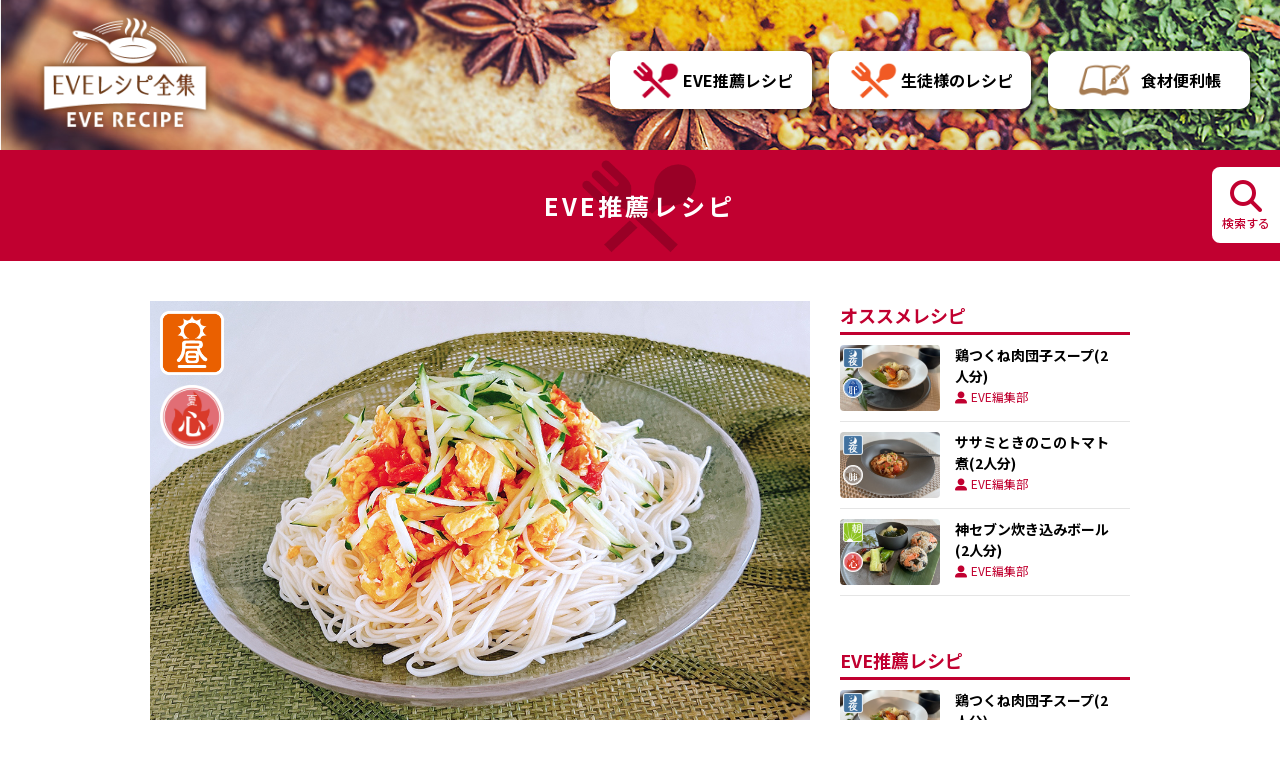

--- FILE ---
content_type: text/html; charset=UTF-8
request_url: https://recipebook.everybody-kenkoyase.com/everecipe/1142/
body_size: 9785
content:
<!doctype html>
<html lang="ja">
	<head prefix="og: http://ogp.me/ns#">
		<meta charset="utf-8">
		<meta name="viewport" content="width=device-width, initial-scale=1, minimum-scale=1">
		<meta http-equiv="X-UA-Compatible" content="IE=Edge">
		<meta charset="UTF-8">
		
		<title>とまたまそうめん ｜ EVEレシピ全集</title>
		<meta name="description" content="...">
		
		<meta name="author" content="EVEレシピ全集">
		<meta name="description" content="...">
		<meta property="og:title" content="">
		<meta property="og:description" content="...">
		
				<meta property="og:type" content="article"/>
				
		<meta property="og:url" content="https://recipebook.everybody-kenkoyase.com/everecipe/1142/">
		<meta property="og:image" content="https://recipebook.everybody-kenkoyase.com/_lib/wp-content/uploads/2023/07/とまたまそうめん（修正）.jpg" />
		<meta property="og:site_name" content="EVEレシピ全集">
		<meta property="og:title" content="とまたまそうめん ｜ EVEレシピ全集">
		<meta property="og:description" content="...">
		<meta name="twitter:card" content="summary">
		<meta name="twitter:title" content="とまたまそうめん ｜ EVEレシピ全集">
		<meta name="twitter:description" content="...">
		<meta name="twitter:image" content="https://recipebook.everybody-kenkoyase.com/_lib/wp-content/uploads/2023/07/とまたまそうめん（修正）.jpg">
		<meta name="twitter:url" content="https://recipebook.everybody-kenkoyase.com/everecipe/1142/">
		<link rel="shortcut icon" href="https://recipebook.everybody-kenkoyase.com/_lib/wp-content/themes/recipebook.wp/images/favicon.ico">
		
		<link rel="stylesheet" type="text/css" href="https://recipebook.everybody-kenkoyase.com/_lib/wp-content/themes/recipebook.wp/css/reset.css" media="all">
		<link rel="stylesheet" type="text/css" href="https://recipebook.everybody-kenkoyase.com/_lib/wp-content/themes/recipebook.wp/css/main.css?1769414413">
		<link rel="stylesheet" type="text/css" href="https://recipebook.everybody-kenkoyase.com/_lib/wp-content/themes/recipebook.wp/css/form.css?1769414413">
		
		<script src="https://kit.fontawesome.com/1291ce9281.js" crossorigin="anonymous"></script>
		<link href="https://fonts.googleapis.com/css2?family=Klee+One:wght@400;600&family=Noto+Sans+JP:wght@100;300;400;500;700;900&family=Noto+Serif+JP:wght@300;500;600&display=swap" rel="stylesheet">
		<link rel="stylesheet" type="text/css" href="https://cdn.jsdelivr.net/npm/slick-carousel@1.8.1/slick/slick.css">
		
		<meta name='robots' content='max-image-preview:large' />
<link rel="alternate" title="oEmbed (JSON)" type="application/json+oembed" href="https://recipebook.everybody-kenkoyase.com/wp-json/oembed/1.0/embed?url=https%3A%2F%2Frecipebook.everybody-kenkoyase.com%2Feverecipe%2F1142%2F" />
<link rel="alternate" title="oEmbed (XML)" type="text/xml+oembed" href="https://recipebook.everybody-kenkoyase.com/wp-json/oembed/1.0/embed?url=https%3A%2F%2Frecipebook.everybody-kenkoyase.com%2Feverecipe%2F1142%2F&#038;format=xml" />
<style id='wp-img-auto-sizes-contain-inline-css' type='text/css'>
img:is([sizes=auto i],[sizes^="auto," i]){contain-intrinsic-size:3000px 1500px}
/*# sourceURL=wp-img-auto-sizes-contain-inline-css */
</style>
<style id='wp-emoji-styles-inline-css' type='text/css'>

	img.wp-smiley, img.emoji {
		display: inline !important;
		border: none !important;
		box-shadow: none !important;
		height: 1em !important;
		width: 1em !important;
		margin: 0 0.07em !important;
		vertical-align: -0.1em !important;
		background: none !important;
		padding: 0 !important;
	}
/*# sourceURL=wp-emoji-styles-inline-css */
</style>
<style id='wp-block-library-inline-css' type='text/css'>
:root{--wp-block-synced-color:#7a00df;--wp-block-synced-color--rgb:122,0,223;--wp-bound-block-color:var(--wp-block-synced-color);--wp-editor-canvas-background:#ddd;--wp-admin-theme-color:#007cba;--wp-admin-theme-color--rgb:0,124,186;--wp-admin-theme-color-darker-10:#006ba1;--wp-admin-theme-color-darker-10--rgb:0,107,160.5;--wp-admin-theme-color-darker-20:#005a87;--wp-admin-theme-color-darker-20--rgb:0,90,135;--wp-admin-border-width-focus:2px}@media (min-resolution:192dpi){:root{--wp-admin-border-width-focus:1.5px}}.wp-element-button{cursor:pointer}:root .has-very-light-gray-background-color{background-color:#eee}:root .has-very-dark-gray-background-color{background-color:#313131}:root .has-very-light-gray-color{color:#eee}:root .has-very-dark-gray-color{color:#313131}:root .has-vivid-green-cyan-to-vivid-cyan-blue-gradient-background{background:linear-gradient(135deg,#00d084,#0693e3)}:root .has-purple-crush-gradient-background{background:linear-gradient(135deg,#34e2e4,#4721fb 50%,#ab1dfe)}:root .has-hazy-dawn-gradient-background{background:linear-gradient(135deg,#faaca8,#dad0ec)}:root .has-subdued-olive-gradient-background{background:linear-gradient(135deg,#fafae1,#67a671)}:root .has-atomic-cream-gradient-background{background:linear-gradient(135deg,#fdd79a,#004a59)}:root .has-nightshade-gradient-background{background:linear-gradient(135deg,#330968,#31cdcf)}:root .has-midnight-gradient-background{background:linear-gradient(135deg,#020381,#2874fc)}:root{--wp--preset--font-size--normal:16px;--wp--preset--font-size--huge:42px}.has-regular-font-size{font-size:1em}.has-larger-font-size{font-size:2.625em}.has-normal-font-size{font-size:var(--wp--preset--font-size--normal)}.has-huge-font-size{font-size:var(--wp--preset--font-size--huge)}.has-text-align-center{text-align:center}.has-text-align-left{text-align:left}.has-text-align-right{text-align:right}.has-fit-text{white-space:nowrap!important}#end-resizable-editor-section{display:none}.aligncenter{clear:both}.items-justified-left{justify-content:flex-start}.items-justified-center{justify-content:center}.items-justified-right{justify-content:flex-end}.items-justified-space-between{justify-content:space-between}.screen-reader-text{border:0;clip-path:inset(50%);height:1px;margin:-1px;overflow:hidden;padding:0;position:absolute;width:1px;word-wrap:normal!important}.screen-reader-text:focus{background-color:#ddd;clip-path:none;color:#444;display:block;font-size:1em;height:auto;left:5px;line-height:normal;padding:15px 23px 14px;text-decoration:none;top:5px;width:auto;z-index:100000}html :where(.has-border-color){border-style:solid}html :where([style*=border-top-color]){border-top-style:solid}html :where([style*=border-right-color]){border-right-style:solid}html :where([style*=border-bottom-color]){border-bottom-style:solid}html :where([style*=border-left-color]){border-left-style:solid}html :where([style*=border-width]){border-style:solid}html :where([style*=border-top-width]){border-top-style:solid}html :where([style*=border-right-width]){border-right-style:solid}html :where([style*=border-bottom-width]){border-bottom-style:solid}html :where([style*=border-left-width]){border-left-style:solid}html :where(img[class*=wp-image-]){height:auto;max-width:100%}:where(figure){margin:0 0 1em}html :where(.is-position-sticky){--wp-admin--admin-bar--position-offset:var(--wp-admin--admin-bar--height,0px)}@media screen and (max-width:600px){html :where(.is-position-sticky){--wp-admin--admin-bar--position-offset:0px}}

/*# sourceURL=wp-block-library-inline-css */
</style><style id='global-styles-inline-css' type='text/css'>
:root{--wp--preset--aspect-ratio--square: 1;--wp--preset--aspect-ratio--4-3: 4/3;--wp--preset--aspect-ratio--3-4: 3/4;--wp--preset--aspect-ratio--3-2: 3/2;--wp--preset--aspect-ratio--2-3: 2/3;--wp--preset--aspect-ratio--16-9: 16/9;--wp--preset--aspect-ratio--9-16: 9/16;--wp--preset--color--black: #000000;--wp--preset--color--cyan-bluish-gray: #abb8c3;--wp--preset--color--white: #ffffff;--wp--preset--color--pale-pink: #f78da7;--wp--preset--color--vivid-red: #cf2e2e;--wp--preset--color--luminous-vivid-orange: #ff6900;--wp--preset--color--luminous-vivid-amber: #fcb900;--wp--preset--color--light-green-cyan: #7bdcb5;--wp--preset--color--vivid-green-cyan: #00d084;--wp--preset--color--pale-cyan-blue: #8ed1fc;--wp--preset--color--vivid-cyan-blue: #0693e3;--wp--preset--color--vivid-purple: #9b51e0;--wp--preset--gradient--vivid-cyan-blue-to-vivid-purple: linear-gradient(135deg,rgb(6,147,227) 0%,rgb(155,81,224) 100%);--wp--preset--gradient--light-green-cyan-to-vivid-green-cyan: linear-gradient(135deg,rgb(122,220,180) 0%,rgb(0,208,130) 100%);--wp--preset--gradient--luminous-vivid-amber-to-luminous-vivid-orange: linear-gradient(135deg,rgb(252,185,0) 0%,rgb(255,105,0) 100%);--wp--preset--gradient--luminous-vivid-orange-to-vivid-red: linear-gradient(135deg,rgb(255,105,0) 0%,rgb(207,46,46) 100%);--wp--preset--gradient--very-light-gray-to-cyan-bluish-gray: linear-gradient(135deg,rgb(238,238,238) 0%,rgb(169,184,195) 100%);--wp--preset--gradient--cool-to-warm-spectrum: linear-gradient(135deg,rgb(74,234,220) 0%,rgb(151,120,209) 20%,rgb(207,42,186) 40%,rgb(238,44,130) 60%,rgb(251,105,98) 80%,rgb(254,248,76) 100%);--wp--preset--gradient--blush-light-purple: linear-gradient(135deg,rgb(255,206,236) 0%,rgb(152,150,240) 100%);--wp--preset--gradient--blush-bordeaux: linear-gradient(135deg,rgb(254,205,165) 0%,rgb(254,45,45) 50%,rgb(107,0,62) 100%);--wp--preset--gradient--luminous-dusk: linear-gradient(135deg,rgb(255,203,112) 0%,rgb(199,81,192) 50%,rgb(65,88,208) 100%);--wp--preset--gradient--pale-ocean: linear-gradient(135deg,rgb(255,245,203) 0%,rgb(182,227,212) 50%,rgb(51,167,181) 100%);--wp--preset--gradient--electric-grass: linear-gradient(135deg,rgb(202,248,128) 0%,rgb(113,206,126) 100%);--wp--preset--gradient--midnight: linear-gradient(135deg,rgb(2,3,129) 0%,rgb(40,116,252) 100%);--wp--preset--font-size--small: 13px;--wp--preset--font-size--medium: 20px;--wp--preset--font-size--large: 36px;--wp--preset--font-size--x-large: 42px;--wp--preset--spacing--20: 0.44rem;--wp--preset--spacing--30: 0.67rem;--wp--preset--spacing--40: 1rem;--wp--preset--spacing--50: 1.5rem;--wp--preset--spacing--60: 2.25rem;--wp--preset--spacing--70: 3.38rem;--wp--preset--spacing--80: 5.06rem;--wp--preset--shadow--natural: 6px 6px 9px rgba(0, 0, 0, 0.2);--wp--preset--shadow--deep: 12px 12px 50px rgba(0, 0, 0, 0.4);--wp--preset--shadow--sharp: 6px 6px 0px rgba(0, 0, 0, 0.2);--wp--preset--shadow--outlined: 6px 6px 0px -3px rgb(255, 255, 255), 6px 6px rgb(0, 0, 0);--wp--preset--shadow--crisp: 6px 6px 0px rgb(0, 0, 0);}:where(.is-layout-flex){gap: 0.5em;}:where(.is-layout-grid){gap: 0.5em;}body .is-layout-flex{display: flex;}.is-layout-flex{flex-wrap: wrap;align-items: center;}.is-layout-flex > :is(*, div){margin: 0;}body .is-layout-grid{display: grid;}.is-layout-grid > :is(*, div){margin: 0;}:where(.wp-block-columns.is-layout-flex){gap: 2em;}:where(.wp-block-columns.is-layout-grid){gap: 2em;}:where(.wp-block-post-template.is-layout-flex){gap: 1.25em;}:where(.wp-block-post-template.is-layout-grid){gap: 1.25em;}.has-black-color{color: var(--wp--preset--color--black) !important;}.has-cyan-bluish-gray-color{color: var(--wp--preset--color--cyan-bluish-gray) !important;}.has-white-color{color: var(--wp--preset--color--white) !important;}.has-pale-pink-color{color: var(--wp--preset--color--pale-pink) !important;}.has-vivid-red-color{color: var(--wp--preset--color--vivid-red) !important;}.has-luminous-vivid-orange-color{color: var(--wp--preset--color--luminous-vivid-orange) !important;}.has-luminous-vivid-amber-color{color: var(--wp--preset--color--luminous-vivid-amber) !important;}.has-light-green-cyan-color{color: var(--wp--preset--color--light-green-cyan) !important;}.has-vivid-green-cyan-color{color: var(--wp--preset--color--vivid-green-cyan) !important;}.has-pale-cyan-blue-color{color: var(--wp--preset--color--pale-cyan-blue) !important;}.has-vivid-cyan-blue-color{color: var(--wp--preset--color--vivid-cyan-blue) !important;}.has-vivid-purple-color{color: var(--wp--preset--color--vivid-purple) !important;}.has-black-background-color{background-color: var(--wp--preset--color--black) !important;}.has-cyan-bluish-gray-background-color{background-color: var(--wp--preset--color--cyan-bluish-gray) !important;}.has-white-background-color{background-color: var(--wp--preset--color--white) !important;}.has-pale-pink-background-color{background-color: var(--wp--preset--color--pale-pink) !important;}.has-vivid-red-background-color{background-color: var(--wp--preset--color--vivid-red) !important;}.has-luminous-vivid-orange-background-color{background-color: var(--wp--preset--color--luminous-vivid-orange) !important;}.has-luminous-vivid-amber-background-color{background-color: var(--wp--preset--color--luminous-vivid-amber) !important;}.has-light-green-cyan-background-color{background-color: var(--wp--preset--color--light-green-cyan) !important;}.has-vivid-green-cyan-background-color{background-color: var(--wp--preset--color--vivid-green-cyan) !important;}.has-pale-cyan-blue-background-color{background-color: var(--wp--preset--color--pale-cyan-blue) !important;}.has-vivid-cyan-blue-background-color{background-color: var(--wp--preset--color--vivid-cyan-blue) !important;}.has-vivid-purple-background-color{background-color: var(--wp--preset--color--vivid-purple) !important;}.has-black-border-color{border-color: var(--wp--preset--color--black) !important;}.has-cyan-bluish-gray-border-color{border-color: var(--wp--preset--color--cyan-bluish-gray) !important;}.has-white-border-color{border-color: var(--wp--preset--color--white) !important;}.has-pale-pink-border-color{border-color: var(--wp--preset--color--pale-pink) !important;}.has-vivid-red-border-color{border-color: var(--wp--preset--color--vivid-red) !important;}.has-luminous-vivid-orange-border-color{border-color: var(--wp--preset--color--luminous-vivid-orange) !important;}.has-luminous-vivid-amber-border-color{border-color: var(--wp--preset--color--luminous-vivid-amber) !important;}.has-light-green-cyan-border-color{border-color: var(--wp--preset--color--light-green-cyan) !important;}.has-vivid-green-cyan-border-color{border-color: var(--wp--preset--color--vivid-green-cyan) !important;}.has-pale-cyan-blue-border-color{border-color: var(--wp--preset--color--pale-cyan-blue) !important;}.has-vivid-cyan-blue-border-color{border-color: var(--wp--preset--color--vivid-cyan-blue) !important;}.has-vivid-purple-border-color{border-color: var(--wp--preset--color--vivid-purple) !important;}.has-vivid-cyan-blue-to-vivid-purple-gradient-background{background: var(--wp--preset--gradient--vivid-cyan-blue-to-vivid-purple) !important;}.has-light-green-cyan-to-vivid-green-cyan-gradient-background{background: var(--wp--preset--gradient--light-green-cyan-to-vivid-green-cyan) !important;}.has-luminous-vivid-amber-to-luminous-vivid-orange-gradient-background{background: var(--wp--preset--gradient--luminous-vivid-amber-to-luminous-vivid-orange) !important;}.has-luminous-vivid-orange-to-vivid-red-gradient-background{background: var(--wp--preset--gradient--luminous-vivid-orange-to-vivid-red) !important;}.has-very-light-gray-to-cyan-bluish-gray-gradient-background{background: var(--wp--preset--gradient--very-light-gray-to-cyan-bluish-gray) !important;}.has-cool-to-warm-spectrum-gradient-background{background: var(--wp--preset--gradient--cool-to-warm-spectrum) !important;}.has-blush-light-purple-gradient-background{background: var(--wp--preset--gradient--blush-light-purple) !important;}.has-blush-bordeaux-gradient-background{background: var(--wp--preset--gradient--blush-bordeaux) !important;}.has-luminous-dusk-gradient-background{background: var(--wp--preset--gradient--luminous-dusk) !important;}.has-pale-ocean-gradient-background{background: var(--wp--preset--gradient--pale-ocean) !important;}.has-electric-grass-gradient-background{background: var(--wp--preset--gradient--electric-grass) !important;}.has-midnight-gradient-background{background: var(--wp--preset--gradient--midnight) !important;}.has-small-font-size{font-size: var(--wp--preset--font-size--small) !important;}.has-medium-font-size{font-size: var(--wp--preset--font-size--medium) !important;}.has-large-font-size{font-size: var(--wp--preset--font-size--large) !important;}.has-x-large-font-size{font-size: var(--wp--preset--font-size--x-large) !important;}
/*# sourceURL=global-styles-inline-css */
</style>

<style id='classic-theme-styles-inline-css' type='text/css'>
/*! This file is auto-generated */
.wp-block-button__link{color:#fff;background-color:#32373c;border-radius:9999px;box-shadow:none;text-decoration:none;padding:calc(.667em + 2px) calc(1.333em + 2px);font-size:1.125em}.wp-block-file__button{background:#32373c;color:#fff;text-decoration:none}
/*# sourceURL=/wp-includes/css/classic-themes.min.css */
</style>
<link rel="https://api.w.org/" href="https://recipebook.everybody-kenkoyase.com/wp-json/" /><link rel="alternate" title="JSON" type="application/json" href="https://recipebook.everybody-kenkoyase.com/wp-json/wp/v2/everecipe/1142" /><link rel="EditURI" type="application/rsd+xml" title="RSD" href="https://recipebook.everybody-kenkoyase.com/_lib/xmlrpc.php?rsd" />
<meta name="generator" content="WordPress 6.9" />
<link rel="canonical" href="https://recipebook.everybody-kenkoyase.com/everecipe/1142/" />
<link rel='shortlink' href='https://recipebook.everybody-kenkoyase.com/?p=1142' />
<script type="text/javascript">
	window._se_plugin_version = '8.1.9';
</script>
		
		<!-- Google tag (gtag.js) -->
		<script async src="https://www.googletagmanager.com/gtag/js?id=G-75GMCK5JKB"></script>
		<script>
		window.dataLayer = window.dataLayer || [];
		function gtag(){dataLayer.push(arguments);}
		gtag('js', new Date());
		gtag('config', 'G-75GMCK5JKB');
		</script>
	</head>

		<body class="single single__recipe__everecipe">
			
		<header class="header">
			<div class="header__inner">
				
				<div class="logo__area">
					<a href="https://recipebook.everybody-kenkoyase.com"><h1 class="header__logo"><img src="https://recipebook.everybody-kenkoyase.com/_lib/wp-content/themes/recipebook.wp/images/logo_header.png" alt="EVEレシピ全集"></h1></a>
				</div>
		
				<nav class="nav__area">
					<ul class="main__navi">
						<li><a href="https://recipebook.everybody-kenkoyase.com/everecipe/"><div><img src="https://recipebook.everybody-kenkoyase.com/_lib/wp-content/themes/recipebook.wp/images/symbol01.png" alt="EVE推薦レシピ"></div>EVE推薦レシピ</a></li>
						<li><a href="https://recipebook.everybody-kenkoyase.com/myrecipe/"><div><img src="https://recipebook.everybody-kenkoyase.com/_lib/wp-content/themes/recipebook.wp/images/symbol02.png" alt="お客様のレシピ"></div>生徒様のレシピ</a></li>
						<li><a href="https://recipebook.everybody-kenkoyase.com/foodguide/"><div><img src="https://recipebook.everybody-kenkoyase.com/_lib/wp-content/themes/recipebook.wp/images/symbol03.png" alt="食材便利帳"></div>食材便利帳</a></li>
					</ul>
				</nav>
		
				<div class="Toggle">
					<span class="icon"></span>
					<span class="txt"></span>
				</div>
		
			</div>
		</header>

		<div class="search__area" id="search__area">
			<div class="search-contents">
				<form method="get" action="https://recipebook.everybody-kenkoyase.com">
					<div class="headline"><p>レシピを検索する</p></div>
	
					<div class="search-option">
						<div class="ttl">タイミング</div>
						<ul>
							<li><label class="recipe-search"><input class="recipe-search__input" type="checkbox" name="breakfast" value="1"><span class="recipe-search__input__icon"></span><span class="recipe-search__input__word">朝</span></label></li>
							<li><label class="recipe-search"><input class="recipe-search__input" type="checkbox" name="lunch" value="1"><span class="recipe-search__input__icon"></span><span class="recipe-search__input__word">昼</span></label></li>
							<li><label class="recipe-search"><input class="recipe-search__input" type="checkbox" name="dinner" value="1"><span class="recipe-search__input__icon"></span><span class="recipe-search__input__word">夜</span></label></li>
							<li><label class="recipe-search"><input class="recipe-search__input" type="checkbox" name="other" value="1"><span class="recipe-search__input__icon"></span><span class="recipe-search__input__word">その他</span></label></li>
						</ul>
					</div>
	
					<div class="search-option">
						<div class="ttl">神７食材</div>
						<ul>
							<li><label class="recipe-search"><input class="recipe-search__input" type="checkbox" name="blackfungus" value="1"><span class="recipe-search__input__icon"></span><span class="recipe-search__input__word">黒きくらげ</span></label></li>
							<li><label class="recipe-search"><input class="recipe-search__input" type="checkbox" name="bluefish" value="1"><span class="recipe-search__input__icon"></span><span class="recipe-search__input__word">青魚・鮭</span></label></li>
							<li><label class="recipe-search"><input class="recipe-search__input" type="checkbox" name="onion" value="1"><span class="recipe-search__input__icon"></span><span class="recipe-search__input__word">玉ねぎ</span></label></li>
							<li><label class="recipe-search"><input class="recipe-search__input" type="checkbox" name="seaweed" value="1"><span class="recipe-search__input__icon"></span><span class="recipe-search__input__word">海藻類</span></label></li>
							<li><label class="recipe-search"><input class="recipe-search__input" type="checkbox" name="mushrooms" value="1"><span class="recipe-search__input__icon"></span><span class="recipe-search__input__word">きのこ類</span></label></li>
							<li><label class="recipe-search"><input class="recipe-search__input" type="checkbox" name="beans" value="1"><span class="recipe-search__input__icon"></span><span class="recipe-search__input__word">豆類</span></label></li>
							<li><label class="recipe-search"><input class="recipe-search__input" type="checkbox" name="sesame" value="1"><span class="recipe-search__input__icon"></span><span class="recipe-search__input__word">ごま</span></label></li>
						</ul>
					</div>
					
					<div class="search-option">
						<div class="ttl">五行食材</div>
						<ul>
							<li><label class="recipe-search"><input class="recipe-search__input" type="checkbox" name="spring" value="1"><span class="recipe-search__input__icon"></span><span class="recipe-search__input__word">肝（春）</span></label></li>
							<li><label class="recipe-search"><input class="recipe-search__input" type="checkbox" name="summer" value="1"><span class="recipe-search__input__icon"></span><span class="recipe-search__input__word">心（夏）</span></label></li>
							<li><label class="recipe-search"><input class="recipe-search__input" type="checkbox" name="autumn" value="1"><span class="recipe-search__input__icon"></span><span class="recipe-search__input__word">肺（秋）</span></label></li>
							<li><label class="recipe-search"><input class="recipe-search__input" type="checkbox" name="winter" value="1"><span class="recipe-search__input__icon"></span><span class="recipe-search__input__word">腎（冬）</span></label></li>
						</ul>
					</div>
	
					<div class="search-option">
						<div class="ttl">キーワード</div>
						<input class="recipe-search__input__keyword" type="search" name="s" value="" placeholder="ひらがな、カタカナ、漢字など、複数の文字で検索してください">
					</div>
					
					<div class="link_btn">
						<button type="submit" class="box-btn" name="submit">検索する</button>
					</div>
				</form>
				
			</div>
		</div>

		<main>
<div class="hero"><h1>EVE推薦レシピ</h1></div>

<div class="main__wrapper colums__2">

    <div class="main__body">

        <div class="post__body__recipe">
            
                        
            <div class="post__body__headline">
                <div class="eyecatch">
                                        <img width="1094" height="729" src="https://recipebook.everybody-kenkoyase.com/_lib/wp-content/uploads/2023/07/とまたまそうめん（修正）.jpg" class="attachment-full size-full wp-post-image" alt="" decoding="async" fetchpriority="high" srcset="https://recipebook.everybody-kenkoyase.com/_lib/wp-content/uploads/2023/07/とまたまそうめん（修正）.jpg 1094w, https://recipebook.everybody-kenkoyase.com/_lib/wp-content/uploads/2023/07/とまたまそうめん（修正）-300x200.jpg 300w, https://recipebook.everybody-kenkoyase.com/_lib/wp-content/uploads/2023/07/とまたまそうめん（修正）-1024x682.jpg 1024w, https://recipebook.everybody-kenkoyase.com/_lib/wp-content/uploads/2023/07/とまたまそうめん（修正）-768x512.jpg 768w" sizes="(max-width: 1094px) 100vw, 1094px" />                                                            <div class="list__option__area">
                      <div class="list__option__parts"><img src="https://recipebook.everybody-kenkoyase.com/_lib/wp-content/themes/recipebook.wp/images/icon_timezone_lunch.png" alt="lunch"></div>					                        <div class="list__option__gogyou"><img src="https://recipebook.everybody-kenkoyase.com/_lib/wp-content/themes/recipebook.wp/images/icon_gogyou_summer.png" alt="心（夏）"></div>                    </div>
                </div>
                <div class="date">2023.07.26</div>
                <div class="ttl"><h2>とまたまそうめん</h2></div>
                <div class="info">
                                                            <div class="user"><div class="user__icon"></div><span></span>申 慧萍　監修</div>
                                        <div class="cooktime">調理時間：<span>15分</span></div>                </div>
            </div>

            <div class="post__body__contents">
                
                                <div class="contents__headline__primary"><span>材料</span></div>
                
                <ul class="foodstaff__list">
                                        <li>
                        <div class="foodstaff__list__item">そうめん</div>
                        <div class="foodstaff__list__volume">1束</div>
                    </li>
                                        <li>
                        <div class="foodstaff__list__item">トマト</div>
                        <div class="foodstaff__list__volume">2個</div>
                    </li>
                                        <li>
                        <div class="foodstaff__list__item">卵</div>
                        <div class="foodstaff__list__volume">3個</div>
                    </li>
                                        <li>
                        <div class="foodstaff__list__item">きゅうり</div>
                        <div class="foodstaff__list__volume">1本</div>
                    </li>
                                        <li>
                        <div class="foodstaff__list__item">オリーブオイル</div>
                        <div class="foodstaff__list__volume">小さじ4</div>
                    </li>
                                        <li>
                        <div class="foodstaff__list__item">塩</div>
                        <div class="foodstaff__list__volume">小さじ1</div>
                    </li>
                                        <li>
                        <div class="foodstaff__list__item">砂糖</div>
                        <div class="foodstaff__list__volume">小さじ1</div>
                    </li>
                                    </ul>
                                
                                <div class="foodstaff__image">
                    <img src="https://recipebook.everybody-kenkoyase.com/_lib/wp-content/uploads/2023/07/韓国風卵トマトそうめん（材料）.jpg">
                </div>
                    
                                <div class="contents__headline__primary"><span>作り方</span></div>

                <ul class="cookstep__list">
                                        <li>
                        <div class="cookstep__list__icon"><span></span></div>
                        <div class="cookstep__list__contents">トマトは角切りにする。きゅうりは薄い千切りにする。卵は溶きほぐしておく。<br />
</div>
                                            </li>
                                        <li>
                        <div class="cookstep__list__icon"><span></span></div>
                        <div class="cookstep__list__contents">熱したフライパンにオリーブオイルを入れ、溶き卵を入れてかき混ぜ、スクランブルエッグをつくる。（ふわっと仕上げるため、焼きすぎに注意）スクランブルエッグを取り出し、同じフライパンでトマトをを炒め、塩、砂糖で味を整える。</div>
                                            </li>
                                        <li>
                        <div class="cookstep__list__icon"><span></span></div>
                        <div class="cookstep__list__contents">そうめんを茹でて、（ゆで時間は商品表記に準ずる）冷水にさらし、よく水を切って皿に盛り付ける。卵、トマト、きゅうりを乗せたら出来上がり。</div>
                                            </li>
                                                        </ul>
                                
            </div>
            
                        
                        <div class="other__post-item__list">
                <div class="list__headline"><div><h2>その他のレシピ</h2></div></div>
                <ul>
                                        <li>
                        <dl>
                            <dt>
                                <a href="https://recipebook.everybody-kenkoyase.com/everecipe/1517/">
                                    <div class="eyecatch"><img src="https://recipebook.everybody-kenkoyase.com/_lib/wp-content/uploads/2025/08/IMG_E0567-私のレシピ-1-768x512.jpg" alt="鶏つくね肉団子スープ(2人分)"></div>
                                    <div class="list__option__parts"><img src="https://recipebook.everybody-kenkoyase.com/_lib/wp-content/themes/recipebook.wp/images/icon_timezone_dinner.png" alt="dinner"></div>                                </a>
                            </dt>
                            <dd>
                                <a href="https://recipebook.everybody-kenkoyase.com/everecipe/1517/"><div class="ttl">鶏つくね肉団子スープ(2人分)</div></a>
                                <div class="user"><span></span>EVE編集部</div>
                            </dd>
                        </dl>
                    </li>
                                        <li>
                        <dl>
                            <dt>
                                <a href="https://recipebook.everybody-kenkoyase.com/everecipe/1516/">
                                    <div class="eyecatch"><img src="https://recipebook.everybody-kenkoyase.com/_lib/wp-content/uploads/2025/08/IMG_E0498-コピー-768x512.jpg" alt="ササミときのこのトマト煮(2人分)"></div>
                                    <div class="list__option__parts"><img src="https://recipebook.everybody-kenkoyase.com/_lib/wp-content/themes/recipebook.wp/images/icon_timezone_dinner.png" alt="dinner"></div>                                </a>
                            </dt>
                            <dd>
                                <a href="https://recipebook.everybody-kenkoyase.com/everecipe/1516/"><div class="ttl">ササミときのこのトマト煮(2人分)</div></a>
                                <div class="user"><span></span>EVE編集部</div>
                            </dd>
                        </dl>
                    </li>
                                        <li>
                        <dl>
                            <dt>
                                <a href="https://recipebook.everybody-kenkoyase.com/everecipe/1510/">
                                    <div class="eyecatch"><img src="https://recipebook.everybody-kenkoyase.com/_lib/wp-content/uploads/2025/07/IMG_0593-レシピ-768x512.jpg" alt="神セブン炊き込みボール(2人分)"></div>
                                    <div class="list__option__parts"><img src="https://recipebook.everybody-kenkoyase.com/_lib/wp-content/themes/recipebook.wp/images/icon_timezone_breakfast.png" alt="breakfast"></div>                                </a>
                            </dt>
                            <dd>
                                <a href="https://recipebook.everybody-kenkoyase.com/everecipe/1510/"><div class="ttl">神セブン炊き込みボール(2人分)</div></a>
                                <div class="user"><span></span>EVE編集部</div>
                            </dd>
                        </dl>
                    </li>
                                    </ul>
            </div>
                
            <div class="link_btn"><a href="https://recipebook.everybody-kenkoyase.com/everecipe/">一覧に戻る</a></div>
    
        </div>
    
    </div>

    <div class="sidemenu">
    <section class="sidemenu__contents">

        <div class="sidemenu__headline"><span class="menu__recommend"><h2>オススメレシピ</h2></span></div>
        <div class="sidemenu__list">
                        <ul>
                                <li>
                    <dl>
                        <dt>
                            <a href="https://recipebook.everybody-kenkoyase.com/everecipe/1517/"><div class="eyecatch"><img src="https://recipebook.everybody-kenkoyase.com/_lib/wp-content/uploads/2025/08/IMG_E0567-私のレシピ-1-768x512.jpg" alt="鶏つくね肉団子スープ(2人分)"></div></a>
                            <div class="list__option__area">
                            	<div class="list__option__parts"><img src="https://recipebook.everybody-kenkoyase.com/_lib/wp-content/themes/recipebook.wp/images/icon_timezone_dinner.png" alt="dinner"></div>								<div class="list__option__gogyou"><img src="https://recipebook.everybody-kenkoyase.com/_lib/wp-content/themes/recipebook.wp/images/icon_gogyou_spring.png" alt="肝（春）"></div>                            </div>
                        </dt>
                        <dd>
                            <a href="https://recipebook.everybody-kenkoyase.com/everecipe/1517/"><div class="ttl">鶏つくね肉団子スープ(2人分)</div></a>
                            <div class="user"><span></span>EVE編集部</div>
                        </dd>
                    </dl>
                </li>
                                <li>
                    <dl>
                        <dt>
                            <a href="https://recipebook.everybody-kenkoyase.com/everecipe/1516/"><div class="eyecatch"><img src="https://recipebook.everybody-kenkoyase.com/_lib/wp-content/uploads/2025/08/IMG_E0498-コピー-768x512.jpg" alt="ササミときのこのトマト煮(2人分)"></div></a>
                            <div class="list__option__area">
                            	<div class="list__option__parts"><img src="https://recipebook.everybody-kenkoyase.com/_lib/wp-content/themes/recipebook.wp/images/icon_timezone_dinner.png" alt="dinner"></div>								<div class="list__option__gogyou"><img src="https://recipebook.everybody-kenkoyase.com/_lib/wp-content/themes/recipebook.wp/images/icon_gogyou_autumn.png" alt="肺（秋）"></div>                            </div>
                        </dt>
                        <dd>
                            <a href="https://recipebook.everybody-kenkoyase.com/everecipe/1516/"><div class="ttl">ササミときのこのトマト煮(2人分)</div></a>
                            <div class="user"><span></span>EVE編集部</div>
                        </dd>
                    </dl>
                </li>
                                <li>
                    <dl>
                        <dt>
                            <a href="https://recipebook.everybody-kenkoyase.com/everecipe/1510/"><div class="eyecatch"><img src="https://recipebook.everybody-kenkoyase.com/_lib/wp-content/uploads/2025/07/IMG_0593-レシピ-768x512.jpg" alt="神セブン炊き込みボール(2人分)"></div></a>
                            <div class="list__option__area">
                            	<div class="list__option__parts"><img src="https://recipebook.everybody-kenkoyase.com/_lib/wp-content/themes/recipebook.wp/images/icon_timezone_breakfast.png" alt="breakfast"></div>								<div class="list__option__gogyou"><img src="https://recipebook.everybody-kenkoyase.com/_lib/wp-content/themes/recipebook.wp/images/icon_gogyou_summer.png" alt="心（夏）"></div>                            </div>
                        </dt>
                        <dd>
                            <a href="https://recipebook.everybody-kenkoyase.com/everecipe/1510/"><div class="ttl">神セブン炊き込みボール(2人分)</div></a>
                            <div class="user"><span></span>EVE編集部</div>
                        </dd>
                    </dl>
                </li>
                            </ul>
                    </div>

        <div class="sidemenu__headline"><span class="menu__everecipe"><h2>EVE推薦レシピ</h2></span></div>
        <div class="sidemenu__list">
                        <ul>
                                <li>
                    <dl>
                        <dt>
                            <a href="https://recipebook.everybody-kenkoyase.com/everecipe/1517/"><div class="eyecatch"><img src="https://recipebook.everybody-kenkoyase.com/_lib/wp-content/uploads/2025/08/IMG_E0567-私のレシピ-1-768x512.jpg" alt="鶏つくね肉団子スープ(2人分)"></div></a>
							<div class="list__option__area">
                            	<div class="list__option__parts"><img src="https://recipebook.everybody-kenkoyase.com/_lib/wp-content/themes/recipebook.wp/images/icon_timezone_dinner.png" alt="dinner"></div>								<div class="list__option__gogyou"><img src="https://recipebook.everybody-kenkoyase.com/_lib/wp-content/themes/recipebook.wp/images/icon_gogyou_spring.png" alt="肝（春）"></div>							</div>
                        </dt>
                        <dd>
                            <a href="https://recipebook.everybody-kenkoyase.com/everecipe/1517/"><div class="ttl">鶏つくね肉団子スープ(2人分)</div></a>
                            <div class="user"><span></span>EVE編集部</div>
                        </dd>
                    </dl>
                </li>
                                <li>
                    <dl>
                        <dt>
                            <a href="https://recipebook.everybody-kenkoyase.com/everecipe/1516/"><div class="eyecatch"><img src="https://recipebook.everybody-kenkoyase.com/_lib/wp-content/uploads/2025/08/IMG_E0498-コピー-768x512.jpg" alt="ササミときのこのトマト煮(2人分)"></div></a>
							<div class="list__option__area">
                            	<div class="list__option__parts"><img src="https://recipebook.everybody-kenkoyase.com/_lib/wp-content/themes/recipebook.wp/images/icon_timezone_dinner.png" alt="dinner"></div>								<div class="list__option__gogyou"><img src="https://recipebook.everybody-kenkoyase.com/_lib/wp-content/themes/recipebook.wp/images/icon_gogyou_autumn.png" alt="肺（秋）"></div>							</div>
                        </dt>
                        <dd>
                            <a href="https://recipebook.everybody-kenkoyase.com/everecipe/1516/"><div class="ttl">ササミときのこのトマト煮(2人分)</div></a>
                            <div class="user"><span></span>EVE編集部</div>
                        </dd>
                    </dl>
                </li>
                                <li>
                    <dl>
                        <dt>
                            <a href="https://recipebook.everybody-kenkoyase.com/everecipe/1510/"><div class="eyecatch"><img src="https://recipebook.everybody-kenkoyase.com/_lib/wp-content/uploads/2025/07/IMG_0593-レシピ-768x512.jpg" alt="神セブン炊き込みボール(2人分)"></div></a>
							<div class="list__option__area">
                            	<div class="list__option__parts"><img src="https://recipebook.everybody-kenkoyase.com/_lib/wp-content/themes/recipebook.wp/images/icon_timezone_breakfast.png" alt="breakfast"></div>								<div class="list__option__gogyou"><img src="https://recipebook.everybody-kenkoyase.com/_lib/wp-content/themes/recipebook.wp/images/icon_gogyou_summer.png" alt="心（夏）"></div>							</div>
                        </dt>
                        <dd>
                            <a href="https://recipebook.everybody-kenkoyase.com/everecipe/1510/"><div class="ttl">神セブン炊き込みボール(2人分)</div></a>
                            <div class="user"><span></span>EVE編集部</div>
                        </dd>
                    </dl>
                </li>
                            </ul>
                    </div>

        <div class="sidemenu__headline"><span class="menu__myrecipe"><h2>生徒様のレシピ</h2></span></div>
        <div class="sidemenu__list">
                        <ul>
                                <li>
                    <dl>
                        <dt>
                            <a href="https://recipebook.everybody-kenkoyase.com/myrecipe/1578/"><div class="eyecatch"><img src="https://recipebook.everybody-kenkoyase.com/_lib/wp-content/uploads/2025/12/ポカポカ生姜煮-768x512.jpg" alt="ポカポカしょうが煮"></div></a>
							<div class="list__option__area">
								<div class="list__option__parts"><img src="https://recipebook.everybody-kenkoyase.com/_lib/wp-content/themes/recipebook.wp/images/icon_timezone_dinner.png" alt="dinner"></div>															</div>
                        </dt>
                        <dd>
                            <a href="https://recipebook.everybody-kenkoyase.com/myrecipe/1578/"><div class="ttl">ポカポカしょうが煮</div></a>
                            <div class="user"><span></span>スピカ様（千葉県）</div>
                        </dd>
                    </dl>
                </li>
                                <li>
                    <dl>
                        <dt>
                            <a href="https://recipebook.everybody-kenkoyase.com/myrecipe/1567/"><div class="eyecatch"><img src="https://recipebook.everybody-kenkoyase.com/_lib/wp-content/uploads/2025/10/秋のほっこりスープ-768x512.jpg" alt="秋のほっこりスープ"></div></a>
							<div class="list__option__area">
								<div class="list__option__parts"><img src="https://recipebook.everybody-kenkoyase.com/_lib/wp-content/themes/recipebook.wp/images/icon_timezone_dinner.png" alt="dinner"></div>															</div>
                        </dt>
                        <dd>
                            <a href="https://recipebook.everybody-kenkoyase.com/myrecipe/1567/"><div class="ttl">秋のほっこりスープ</div></a>
                            <div class="user"><span></span>はるたろぅ様（千葉県）</div>
                        </dd>
                    </dl>
                </li>
                                <li>
                    <dl>
                        <dt>
                            <a href="https://recipebook.everybody-kenkoyase.com/myrecipe/1560/"><div class="eyecatch"><img src="https://recipebook.everybody-kenkoyase.com/_lib/wp-content/uploads/2025/10/アボカドと豆腐のサラダ-768x512.jpg" alt="アボカドと豆腐のサラダ"></div></a>
							<div class="list__option__area">
								<div class="list__option__parts"><img src="https://recipebook.everybody-kenkoyase.com/_lib/wp-content/themes/recipebook.wp/images/icon_timezone_breakfast.png" alt="breakfast"></div>															</div>
                        </dt>
                        <dd>
                            <a href="https://recipebook.everybody-kenkoyase.com/myrecipe/1560/"><div class="ttl">アボカドと豆腐のサラダ</div></a>
                            <div class="user"><span></span>ぴんたろう様（神奈川県）</div>
                        </dd>
                    </dl>
                </li>
                            </ul>
                    </div>

        <div class="sidemenu__headline"><span class="menu__foodguide"><h2>食材便利帳</h2></span></div>
        <div class="sidemenu__list">
                        <ul>
                                <li>
                    <dl>
                        <dt>
                            <a href="https://recipebook.everybody-kenkoyase.com/foodguide/1482/"><div class="eyecatch"><img src="https://recipebook.everybody-kenkoyase.com/_lib/wp-content/uploads/2024/11/ぶり-768x512.jpg" alt="ぶり"></div></a>
                                                    </dt>
                        <dd>
                            <a href="https://recipebook.everybody-kenkoyase.com/foodguide/1482/"><div class="ttl">ぶり</div></a>
                            <div class="user"><span></span>EVE編集部</div>
                        </dd>
                    </dl>
                </li>
                                <li>
                    <dl>
                        <dt>
                            <a href="https://recipebook.everybody-kenkoyase.com/foodguide/1445/"><div class="eyecatch"><img src="https://recipebook.everybody-kenkoyase.com/_lib/wp-content/uploads/2024/08/なす-768x512.jpg" alt="なす"></div></a>
                                                    </dt>
                        <dd>
                            <a href="https://recipebook.everybody-kenkoyase.com/foodguide/1445/"><div class="ttl">なす</div></a>
                            <div class="user"><span></span>EVE編集部</div>
                        </dd>
                    </dl>
                </li>
                                <li>
                    <dl>
                        <dt>
                            <a href="https://recipebook.everybody-kenkoyase.com/foodguide/1443/"><div class="eyecatch"><img src="https://recipebook.everybody-kenkoyase.com/_lib/wp-content/uploads/2024/05/たけのこ-768x512.jpg" alt="たけのこ"></div></a>
                                                    </dt>
                        <dd>
                            <a href="https://recipebook.everybody-kenkoyase.com/foodguide/1443/"><div class="ttl">たけのこ</div></a>
                            <div class="user"><span></span>EVE編集部</div>
                        </dd>
                    </dl>
                </li>
                            </ul>
                    </div>

    </section>
</div>
</div>

        </main>

        <div id="pageTop" style="display: none;"><a href="#"><span></span></a></div>

        <footer class="footer">
            <div class="footer__logo">
                <a href="https://recipebook.everybody-kenkoyase.com"><img src="https://recipebook.everybody-kenkoyase.com/_lib/wp-content/themes/recipebook.wp/images/logo_footer.png" alt="赤いロゴ"></a>
            </div>
            <div class="footer__common">
                <div class="prof">
                    <a href="http://www.kenko-yase.co.jp/" target="_blank" rel="noopener"><img src="https://recipebook.everybody-kenkoyase.com/_lib/wp-content/themes/recipebook.wp/images/logo_220x80.svg" alt="健康やせEVE"></a>
                </div>
                <div class="copyright">
                    <p>Copyright &copy;Murayama All rights reserved.</p>
                </div>
            </div>
        </footer>

        <script src="https://ajax.googleapis.com/ajax/libs/jquery/3.1.0/jquery.min.js"></script>
        <script src="https://cdnjs.cloudflare.com/ajax/libs/jquery-easing/1.3/jquery.easing.min.js"></script>
        <script src="https://cdn.jsdelivr.net/npm/slick-carousel@1.8.1/slick/slick.min.js"></script>
        <script src="https://recipebook.everybody-kenkoyase.com/_lib/wp-content/themes/recipebook.wp/js/script.js"></script>
        
        <script type="speculationrules">
{"prefetch":[{"source":"document","where":{"and":[{"href_matches":"/*"},{"not":{"href_matches":["/_lib/wp-*.php","/_lib/wp-admin/*","/_lib/wp-content/uploads/*","/_lib/wp-content/*","/_lib/wp-content/plugins/*","/_lib/wp-content/themes/recipebook.wp/*","/*\\?(.+)"]}},{"not":{"selector_matches":"a[rel~=\"nofollow\"]"}},{"not":{"selector_matches":".no-prefetch, .no-prefetch a"}}]},"eagerness":"conservative"}]}
</script>
<script id="wp-emoji-settings" type="application/json">
{"baseUrl":"https://s.w.org/images/core/emoji/17.0.2/72x72/","ext":".png","svgUrl":false,"svgExt":".svg","source":{"concatemoji":"https://recipebook.everybody-kenkoyase.com/_lib/wp-includes/js/wp-emoji-release.min.js?ver=6.9"}}
</script>
<script type="module">
/* <![CDATA[ */
/*! This file is auto-generated */
const a=JSON.parse(document.getElementById("wp-emoji-settings").textContent),o=(window._wpemojiSettings=a,"wpEmojiSettingsSupports"),s=["flag","emoji"];function i(e){try{var t={supportTests:e,timestamp:(new Date).valueOf()};sessionStorage.setItem(o,JSON.stringify(t))}catch(e){}}function c(e,t,n){e.clearRect(0,0,e.canvas.width,e.canvas.height),e.fillText(t,0,0);t=new Uint32Array(e.getImageData(0,0,e.canvas.width,e.canvas.height).data);e.clearRect(0,0,e.canvas.width,e.canvas.height),e.fillText(n,0,0);const a=new Uint32Array(e.getImageData(0,0,e.canvas.width,e.canvas.height).data);return t.every((e,t)=>e===a[t])}function p(e,t){e.clearRect(0,0,e.canvas.width,e.canvas.height),e.fillText(t,0,0);var n=e.getImageData(16,16,1,1);for(let e=0;e<n.data.length;e++)if(0!==n.data[e])return!1;return!0}function u(e,t,n,a){switch(t){case"flag":return n(e,"\ud83c\udff3\ufe0f\u200d\u26a7\ufe0f","\ud83c\udff3\ufe0f\u200b\u26a7\ufe0f")?!1:!n(e,"\ud83c\udde8\ud83c\uddf6","\ud83c\udde8\u200b\ud83c\uddf6")&&!n(e,"\ud83c\udff4\udb40\udc67\udb40\udc62\udb40\udc65\udb40\udc6e\udb40\udc67\udb40\udc7f","\ud83c\udff4\u200b\udb40\udc67\u200b\udb40\udc62\u200b\udb40\udc65\u200b\udb40\udc6e\u200b\udb40\udc67\u200b\udb40\udc7f");case"emoji":return!a(e,"\ud83e\u1fac8")}return!1}function f(e,t,n,a){let r;const o=(r="undefined"!=typeof WorkerGlobalScope&&self instanceof WorkerGlobalScope?new OffscreenCanvas(300,150):document.createElement("canvas")).getContext("2d",{willReadFrequently:!0}),s=(o.textBaseline="top",o.font="600 32px Arial",{});return e.forEach(e=>{s[e]=t(o,e,n,a)}),s}function r(e){var t=document.createElement("script");t.src=e,t.defer=!0,document.head.appendChild(t)}a.supports={everything:!0,everythingExceptFlag:!0},new Promise(t=>{let n=function(){try{var e=JSON.parse(sessionStorage.getItem(o));if("object"==typeof e&&"number"==typeof e.timestamp&&(new Date).valueOf()<e.timestamp+604800&&"object"==typeof e.supportTests)return e.supportTests}catch(e){}return null}();if(!n){if("undefined"!=typeof Worker&&"undefined"!=typeof OffscreenCanvas&&"undefined"!=typeof URL&&URL.createObjectURL&&"undefined"!=typeof Blob)try{var e="postMessage("+f.toString()+"("+[JSON.stringify(s),u.toString(),c.toString(),p.toString()].join(",")+"));",a=new Blob([e],{type:"text/javascript"});const r=new Worker(URL.createObjectURL(a),{name:"wpTestEmojiSupports"});return void(r.onmessage=e=>{i(n=e.data),r.terminate(),t(n)})}catch(e){}i(n=f(s,u,c,p))}t(n)}).then(e=>{for(const n in e)a.supports[n]=e[n],a.supports.everything=a.supports.everything&&a.supports[n],"flag"!==n&&(a.supports.everythingExceptFlag=a.supports.everythingExceptFlag&&a.supports[n]);var t;a.supports.everythingExceptFlag=a.supports.everythingExceptFlag&&!a.supports.flag,a.supports.everything||((t=a.source||{}).concatemoji?r(t.concatemoji):t.wpemoji&&t.twemoji&&(r(t.twemoji),r(t.wpemoji)))});
//# sourceURL=https://recipebook.everybody-kenkoyase.com/_lib/wp-includes/js/wp-emoji-loader.min.js
/* ]]> */
</script>

    </body>
</html>

--- FILE ---
content_type: text/css
request_url: https://recipebook.everybody-kenkoyase.com/_lib/wp-content/themes/recipebook.wp/css/main.css?1769414413
body_size: 7374
content:
@charset "UTF-8";
html, body {
  scroll-behavior: smooth; }

img {
  max-width: 100%; }

a:hover {
  opacity: 0.7; }

@media screen and (min-width: 769px) {
  .hide_pc {
    display: none; } }
@media screen and (max-width: 768px) {
  .hide_sp {
    display: none; } }
header .header__inner {
  background: url("../images/bg_header-sp.jpg") no-repeat center center;
  background-size: cover; }
  header .header__inner .logo__area .header__logo {
    width: 120px;
    margin: 0 auto; }
  @media screen and (min-width: 769px) {
    header .header__inner {
      background: url("../images/bg_header-pc.jpg") no-repeat center center;
      background-size: cover;
      display: flex;
      justify-content: space-between;
      align-items: center;
      height: 150px;
      padding: 0 30px; }
      header .header__inner .logo__area .header__logo {
        width: 190px; } }

.nav__area {
  width: 100%; }
  .nav__area .main__navi {
    display: flex;
    align-items: stretch;
    border-top: solid thin #a67c52;
    border-bottom: solid thin #a67c52;
    background: #fff; }
    .nav__area .main__navi li {
      width: calc(100%/3);
      border-right: solid thin #a67c52;
      text-align: center;
      padding: 5px 0; }
      .nav__area .main__navi li:last-child {
        border-right: none; }
      .nav__area .main__navi li a {
        font-size: 1.4rem;
        font-weight: 700; }
        .nav__area .main__navi li a div {
          width: 50%;
          max-width: 100px;
          margin: 0 auto; }
  @media screen and (min-width: 769px) {
    .nav__area {
      width: 640px; }
      .nav__area .main__navi {
        justify-content: space-between;
        border: none;
        background: none;
        margin-top: 10px; }
        .nav__area .main__navi li {
          width: 31.5%;
          border-radius: 10px;
          border: none;
          background: #fff;
          padding: 10px 0;
          box-shadow: 3px 3px 8px rgba(0, 0, 0, 0.6); }
          .nav__area .main__navi li a {
            display: flex;
            justify-content: center;
            align-items: center;
            font-size: 1.6rem; }
            .nav__area .main__navi li a div {
              width: 54px;
              margin: 0; }
          .nav__area .main__navi li:last-child a div {
            margin-right: 10px; } }

.search__area {
  background: linear-gradient(0deg, #ded0c1, #f5eee6 15%, #f5eee6 85%, #ded0c1);
  padding-bottom: 20px; }
  @media screen and (min-width: 769px) {
    .search__area {
      padding-bottom: 40px; } }
  .search__area .headline {
    text-align: center;
    border-top: solid 3px #fff; }
    .search__area .headline p {
      display: inline-block;
      background: #fff;
      border-bottom-left-radius: 10px;
      border-bottom-right-radius: 10px;
      padding: 4px 2em;
      margin: 0 auto 10px;
      color: #999;
      font-size: 1.5rem;
      font-weight: 500; }
      @media screen and (min-width: 769px) {
        .search__area .headline p {
          padding: 5px 3em 8px;
          font-size: 1.8rem; } }
  .search__area .search-option {
    width: 96%;
    max-width: 800px;
    margin: 0 auto 20px; }
    .search__area .search-option .ttl {
      font-weight: 700;
      color: #c10030; }
      @media screen and (min-width: 769px) {
        .search__area .search-option .ttl {
          font-size: 2.0rem;
          margin-top: 0.3em; } }
    .search__area .search-option ul {
      display: flex;
      flex-wrap: wrap; }
      .search__area .search-option ul li {
        margin: 5px 1.2em 5px 0; }
        .search__area .search-option ul li .recipe-search {
          display: flex;
          align-items: center;
          cursor: pointer; }
          .search__area .search-option ul li .recipe-search__input {
            margin: 0;
            width: 0;
            opacity: 0; }
            .search__area .search-option ul li .recipe-search__input__icon {
              position: relative;
              top: 0;
              left: 0;
              display: block;
              width: 22px;
              height: 22px;
              border: solid 1px #999;
              background: #fff; }
            .search__area .search-option ul li .recipe-search__input__word {
              margin-left: 0.5em;
              display: block;
              font-size: 1.4rem;
              font-weight: 500; }
              @media screen and (min-width: 769px) {
                .search__area .search-option ul li .recipe-search__input__word {
                  font-size: 1.8rem; } }
            .search__area .search-option ul li .recipe-search__input:checked + .recipe-search__input__icon {
              background: #c10030; }
              .search__area .search-option ul li .recipe-search__input:checked + .recipe-search__input__icon::before {
                content: "";
                display: block;
                position: absolute;
                top: 50%;
                left: 50%;
                width: 38%;
                height: 3px;
                transform: translate(-4px, 1px) rotateZ(-135deg);
                transform-origin: 2px 2px;
                background: #FFF; }
              .search__area .search-option ul li .recipe-search__input:checked + .recipe-search__input__icon::after {
                content: "";
                display: block;
                position: absolute;
                top: 50%;
                left: 50%;
                width: 70%;
                height: 3px;
                transform: translate(-3px, 2px) rotateZ(-45deg);
                transform-origin: 2px 2px;
                background: #FFF; }
    .search__area .search-option .recipe-search__input__keyword {
      font-size: 1.4rem;
      font-weight: 500;
      padding: 8px;
      width: 100%;
      border: solid thin #999; }
      @media screen and (min-width: 769px) {
        .search__area .search-option .recipe-search__input__keyword {
          font-size: 1.8rem; } }
      .search__area .search-option .recipe-search__input__keyword::placeholder {
        color: #bbb; }

body:not(.home) .search__area {
  height: 0;
  padding: 0;
  visibility: hidden; }
  body:not(.home) .search__area.active {
    height: 100%;
    visibility: visible;
    padding-bottom: 20px; }
    @media screen and (min-width: 769px) {
      body:not(.home) .search__area.active {
        padding-bottom: 40px; } }

.Toggle {
  position: absolute;
  right: 8px;
  top: 8px;
  width: 60px;
  height: 60px;
  background: rgba(255, 255, 255, 0.8);
  cursor: pointer;
  z-index: 101;
  display: flex;
  flex-wrap: wrap;
  justify-content: center;
  align-items: center; }
  @media screen and (min-width: 769px) {
    .Toggle {
      position: fixed;
      right: 0;
      top: 165px;
      background: #fff;
      width: 70px;
      height: 80px;
      border: solid 2px #c10030;
      border-right: none;
      border-top-left-radius: 10px;
      border-bottom-left-radius: 10px;
      padding: 8px 0; } }
  .Toggle .icon {
    margin-bottom: -10px; }
    .Toggle .icon::before {
      font-family: "FontAwesome";
      content: "\f002";
      font-size: 3.2rem;
      line-height: 1.3; }
      @media screen and (min-width: 769px) {
        .Toggle .icon::before {
          color: #c10030; } }
  .Toggle .txt::before {
    content: "検索する";
    font-size: 1.2rem;
    font-weight: 500;
    line-height: 1; }
    @media screen and (min-width: 769px) {
      .Toggle .txt::before {
        color: #c10030; } }

.Toggle.active {
  transition: all 0.5s; }
  @media screen and (min-width: 769px) {
    .Toggle.active {
      background: #c10030; } }
  .Toggle.active .icon {
    margin-bottom: -15px; }
    .Toggle.active .icon::before {
      font-family: "Hiragino Sans", "Hiragino Kaku Gothic ProN", Meiryo, "sans-serif";
      content: "×";
      font-size: 5.0rem;
      line-height: 0.6; }
      @media screen and (min-width: 769px) {
        .Toggle.active .icon::before {
          color: #fff; } }
  .Toggle.active .txt::before {
    content: "閉じる";
    font-size: 1.2rem;
    font-weight: 500;
    line-height: 1; }
    @media screen and (min-width: 769px) {
      .Toggle.active .txt::before {
        color: #fff; } }

body.home .Toggle,
body.form .Toggle {
  display: none; }

.main__wrapper {
  width: 100%;
  max-width: 1000px;
  margin: 0 auto;
  padding-top: 20px; }
  @media screen and (min-width: 769px) {
    .main__wrapper {
      padding-top: 40px; }
      .main__wrapper.colums__2 {
        display: flex;
        justify-content: space-between; }
        .main__wrapper.colums__2 .main__body {
          width: calc(67% - 10px);
          margin-left: 10px; }
        .main__wrapper.colums__2 .sidemenu {
          width: calc(30% - 10px);
          margin-right: 10px; } }
  .main__wrapper .contents-item__list {
    padding: 0 3%; }
    @media screen and (min-width: 769px) {
      .main__wrapper .contents-item__list {
        padding: 0; } }

.info__campaign .hide_pc {
  padding: 0 3%;
  margin-bottom: 15px; }
.info__campaign .ad-image {
  position: relative; }
  .info__campaign .ad-image .pointer {
    display: none;
    position: absolute;
    right: 2%;
    bottom: 0;
    text-shadow: 0px 4px 5px rgba(0, 0, 0, 0.4); }
    @media screen and (min-width: 769px) {
      .info__campaign .ad-image .pointer {
        right: 13%; } }
    .info__campaign .ad-image .pointer span::after {
      width: 30px;
      height: 30px;
      font-size: 1.8rem;
      font-family: "FontAwesome";
      content: "\f245";
      color: #000; }
@media screen and (min-width: 769px) {
  .info__campaign .ad-image {
    margin: 0 auto 20px; } }

div[class$="item__list"] .list__headline__recommend {
  background: #e36483; }
div[class$="item__list"] .list__headline__everecipe {
  background: #c10030; }
div[class$="item__list"] .list__headline__myrecipe {
  background: #f15a24; }
div[class$="item__list"] .list__headline__foodguide {
  background: #a67c52; }
div[class$="item__list"] .list__headline div {
  padding: 3px 0;
  margin: 0.5em 0; }
  div[class$="item__list"] .list__headline div a {
    display: flex;
    justify-content: space-between;
    align-items: center; }
  div[class$="item__list"] .list__headline div h2 {
    font-size: 1.6rem; }
  div[class$="item__list"] .list__headline div p {
    font-size: 1.3rem;
    color: #fff; }
    div[class$="item__list"] .list__headline div p::before {
      font-family: "FontAwesome";
      content: "\f101"; }
  @media screen and (min-width: 769px) {
    div[class$="item__list"] .list__headline div {
      padding: 5px 0;
      margin: 1em 0 0.6; } }
  div[class$="item__list"] .list__headline div[class^="list__headline__"] {
    padding: 3px 5px; }
    div[class$="item__list"] .list__headline div[class^="list__headline__"] h2 {
      color: #fff; }
    @media screen and (min-width: 769px) {
      div[class$="item__list"] .list__headline div[class^="list__headline__"] {
        padding: 5px 10px; } }
div[class$="item__list"] ul {
  display: flex;
  flex-wrap: wrap; }
  div[class$="item__list"] ul li {
    width: calc((100% - 10px)/2);
    margin-bottom: 15px; }
    @media screen and (max-width: 768px) {
      div[class$="item__list"] ul li:nth-child(odd) {
        margin-right: 10px; } }
    div[class$="item__list"] ul li dl dt {
      position: relative;
      width: 100%;
      height: 0;
      padding-top: 60%;
      border-radius: 6px;
      overflow: hidden; }
      div[class$="item__list"] ul li dl dt .eyecatch {
        position: absolute;
        top: 0;
        left: 0;
        width: 100%;
        height: 100%; }
        div[class$="item__list"] ul li dl dt .eyecatch img {
          object-fit: cover;
          width: 100%;
          height: 100%; }
      div[class$="item__list"] ul li dl dt .list__option__area {
        position: absolute;
        top: 4px;
        left: 4px;
        width: 30px; }
        div[class$="item__list"] ul li dl dt .list__option__area div {
          margin-bottom: 5px; }
    div[class$="item__list"] ul li dl dd {
      padding: 2px 0; }
      div[class$="item__list"] ul li dl dd .date {
        font-size: 1.0rem;
        text-align: right;
        color: #999; }
      div[class$="item__list"] ul li dl dd .ttl {
        font-size: 1.4rem;
        line-height: 1.5;
        font-weight: 700; }
      div[class$="item__list"] ul li dl dd .user {
        font-size: 1.2rem;
        color: #c10030; }
        div[class$="item__list"] ul li dl dd .user span::before {
          font-family: "FontAwesome";
          content: "\f406";
          color: #c10030;
          margin-right: 0.3em; }
      @media screen and (min-width: 769px) {
        div[class$="item__list"] ul li dl dd .data {
          font-size: 1.2rem; }
        div[class$="item__list"] ul li dl dd .ttl {
          font-size: 1.6rem; }
        div[class$="item__list"] ul li dl dd .user {
          font-size: 1.4rem; } }
  @media screen and (min-width: 769px) {
    div[class$="item__list"] ul li {
      width: calc((100% - 40px)/3);
      margin-bottom: 50px;
      margin-right: 20px; }
      div[class$="item__list"] ul li:nth-child(3n) {
        margin-right: 0; } }

.slider {
  box-sizing: border-box;
  margin-bottom: 15px;
  padding: 0 25px 0 30px; }
  @media screen and (min-width: 769px) {
    .slider {
      padding: 0 35px;
      margin-bottom: 40px; } }
  .slider li {
    padding: 0;
    margin: 0 10px 0 4px; }
    @media screen and (min-width: 769px) {
      .slider li {
        width: calc((100%)/3);
        margin: 0 !important;
        padding: 0 10px; } }
  .slider .slick-prev {
    font-size: 0;
    line-height: 0;
    position: absolute;
    top: 25%;
    display: block;
    padding: 0;
    -webkit-transform: translate(0, -50%);
    -ms-transform: translate(0, -50%);
    transform: translate(0, -50%);
    cursor: pointer;
    border: none;
    outline: none;
    width: 25px;
    background: transparent;
    padding: 4px;
    left: 0; }
    @media screen and (min-width: 769px) {
      .slider .slick-prev {
        top: 40%;
        width: 30px; } }
    .slider .slick-prev::before {
      font-size: 20px;
      line-height: 1;
      font-family: "FontAwesome";
      content: "\f0a8";
      color: #c10030; }
      @media screen and (min-width: 769px) {
        .slider .slick-prev::before {
          font-size: 25px; } }
    .slider .slick-prev:hover {
      opacity: 0.7; }
  .slider .slick-next {
    font-size: 0;
    line-height: 0;
    position: absolute;
    top: 25%;
    display: block;
    padding: 0;
    -webkit-transform: translate(0, -50%);
    -ms-transform: translate(0, -50%);
    transform: translate(0, -50%);
    cursor: pointer;
    border: none;
    outline: none;
    width: 25px;
    background: #fff;
    padding: 4px;
    right: 0; }
    @media screen and (min-width: 769px) {
      .slider .slick-next {
        top: 40%;
        width: 30px; } }
    .slider .slick-next::before {
      font-size: 20px;
      line-height: 1;
      font-family: "FontAwesome";
      content: "\f0a9";
      color: #c10030; }
      @media screen and (min-width: 769px) {
        .slider .slick-next::before {
          font-size: 25px; } }
    .slider .slick-next:hover {
      opacity: 0.7; }

.result__keyword {
  background: #f5eee6;
  width: 96%;
  margin: 0 auto 30px;
  padding: 1.2em 1em;
  border-radius: 15px; }
  .result__keyword p {
    font-size: 1.5rem;
    text-align: center; }
    .result__keyword p.ttl {
      font-weight: 700;
      text-align: center;
      margin-bottom: 0.2em; }
  @media screen and (min-width: 769px) {
    .result__keyword {
      display: flex;
      justify-content: center;
      padding: 2em 1em; }
      .result__keyword p {
        max-width: calc(100% - 8.2em);
        text-align: left;
        font-size: 1.8rem; }
        .result__keyword p.ttl {
          width: 7.2em;
          margin-right: 0.8em;
          margin-bottom: 0; } }

.result__list {
  padding: 0 3%; }
  .result__list ul {
    border-top: solid thin #e9e9e9; }
    .result__list ul li {
      width: 100%;
      border-bottom: solid thin #ccc;
      padding: 15px 0; }
      .result__list ul li dl {
        display: flex; }
        .result__list ul li dl dt {
          position: relative;
          width: 150px;
          height: 100px;
          border-radius: 6px;
          overflow: hidden; }
          @media screen and (min-width: 769px) {
            .result__list ul li dl dt {
              width: 270px;
              height: 180px; } }
          .result__list ul li dl dt .eyecatch {
            position: absolute;
            top: 0;
            left: 0;
            width: 100%;
            height: 100%; }
            .result__list ul li dl dt .eyecatch img {
              object-fit: cover;
              width: 100%;
              height: 100%; }
          .result__list ul li dl dt .list__option__area {
            position: absolute;
            top: 4px;
            left: 4px;
            width: 30px; }
            .result__list ul li dl dt .list__option__area div {
              margin-bottom: 5px; }
        .result__list ul li dl dd {
          width: calc(100% - 160px);
          margin-left: 10px;
          padding: 2px 0; }
          @media screen and (min-width: 769px) {
            .result__list ul li dl dd {
              width: calc(100% - 300px);
              margin-left: 30px;
              padding: 10px 0; } }
          .result__list ul li dl dd .category {
            display: inline-block;
            color: #fff;
            font-size: 1.4rem;
            font-weight: bold;
            margin-bottom: 0.6em; }
            @media screen and (min-width: 769px) {
              .result__list ul li dl dd .category {
                font-size: 1.8rem; } }
            .result__list ul li dl dd .category span {
              background-size: auto 1.3em;
              background-position: 8px center;
              background-repeat: no-repeat;
              padding: 4px 15px 4px 2.5em;
              border-radius: 2em; }
              .result__list ul li dl dd .category span.result__everecipe {
                background-color: #c10030;
                background-image: url("../images/symbol01_white.png"); }
              .result__list ul li dl dd .category span.result__myrecipe {
                background-color: #f15a24;
                background-image: url("../images/symbol02_white.png"); }
              .result__list ul li dl dd .category span.result__foodguide {
                background-color: #a67c52;
                background-image: url("../images/symbol03_white.png");
                padding-left: 2.8em; }
          .result__list ul li dl dd .ttl {
            font-size: 1.4rem;
            line-height: 1.5;
            font-weight: 700; }
          .result__list ul li dl dd .user {
            font-size: 1.2rem;
            color: #c10030; }
            .result__list ul li dl dd .user span::before {
              font-family: "FontAwesome";
              content: "\f406";
              color: #c10030;
              margin-right: 0.3em; }
          @media screen and (min-width: 769px) {
            .result__list ul li dl dd .ttl {
              font-size: 1.8rem;
              margin-bottom: 0.3em; }
            .result__list ul li dl dd .user {
              font-size: 1.5rem; } }

.contents__headline__primary {
  text-align: center;
  font-size: 2.0rem;
  font-weight: 700;
  margin: 10px 0 40px; }
  .contents__headline__primary span {
    border-bottom: 3px solid #c10030;
    padding: 0 1em 0.3em; }

.hero {
  width: 100%; }
  .hero h1 {
    font-size: 2.2rem;
    color: #fff;
    padding: 1em 0;
    text-align: center;
    background-repeat: no-repeat;
    background-size: auto 3.2em;
    background-position: center center;
    letter-spacing: 0.15em; }
    @media screen and (min-width: 769px) {
      .hero h1 {
        font-size: 2.4rem;
        padding: 1.5em 0;
        background-size: auto 4em; } }

body[class$="__everecipe"] .hero {
  background: #c10030; }
  body[class$="__everecipe"] .hero h1 {
    background-image: url("../images/symbol01_dark.png"); }

body[class$="__myrecipe"] .hero {
  background: #f15a24; }
  body[class$="__myrecipe"] .hero h1 {
    background-image: url("../images/symbol02_dark.png"); }

body[class$="__foodguide"] .hero {
  background: #a67c52; }
  body[class$="__foodguide"] .hero h1 {
    background-image: url("../images/symbol03_dark.png"); }

/****投稿ページ　ボディ****/
@media screen and (max-width: 768px) {
  .single .main__wrapper {
    padding-top: 0; } }

div[class^="post__body"] .post__body__headline {
  margin-bottom: 10px; }
  div[class^="post__body"] .post__body__headline .eyecatch {
    width: 100%;
    position: relative; }
    div[class^="post__body"] .post__body__headline .eyecatch img {
      width: 100%;
      height: auto; }
    div[class^="post__body"] .post__body__headline .eyecatch ul {
      background: #f15a24;
      display: flex;
      align-items: center; }
      div[class^="post__body"] .post__body__headline .eyecatch ul li {
        color: #fff;
        padding: 4px; }
        div[class^="post__body"] .post__body__headline .eyecatch ul li:first-child {
          background: rgba(0, 0, 0, 0.2);
          margin-right: 1em;
          padding: 4px 8px; }
          @media screen and (min-width: 769px) {
            div[class^="post__body"] .post__body__headline .eyecatch ul li:first-child {
              padding: 6px 12px; } }
        div[class^="post__body"] .post__body__headline .eyecatch ul li span {
          margin-right: 1em;
          font-size: 1.6rem;
          font-weight: 700; }
          @media screen and (min-width: 769px) {
            div[class^="post__body"] .post__body__headline .eyecatch ul li span {
              font-size: 1.8rem; } }
    div[class^="post__body"] .post__body__headline .eyecatch .list__option__area {
      position: absolute;
      top: 4px;
      left: 4px;
      width: 50px;
      height: 50px; }
      div[class^="post__body"] .post__body__headline .eyecatch .list__option__area div {
        margin-bottom: 5px; }
      @media screen and (min-width: 769px) {
        div[class^="post__body"] .post__body__headline .eyecatch .list__option__area {
          top: 10px;
          left: 10px;
          width: 64px;
          height: 64px; }
          div[class^="post__body"] .post__body__headline .eyecatch .list__option__area div {
            margin-bottom: 10px; } }
  div[class^="post__body"] .post__body__headline .date {
    padding: 0 10px;
    text-align: right;
    font-size: 1.2rem;
    color: #999; }
  div[class^="post__body"] .post__body__headline .ttl {
    padding: 10px;
    font-size: 2.6rem;
    line-height: 1.5;
    font-weight: bold; }
  div[class^="post__body"] .post__body__headline .info {
    padding: 5px 10px;
    border-top: solid thin #e5e5e5;
    border-bottom: solid thin #e5e5e5;
    display: flex;
    justify-content: space-between;
    align-items: center; }
    div[class^="post__body"] .post__body__headline .info .user {
      font-size: 1.4rem;
      color: #c10030; }
      div[class^="post__body"] .post__body__headline .info .user span::before {
        font-family: "FontAwesome";
        content: "\f406";
        color: #c10030;
        margin-right: 0.3em; }
    div[class^="post__body"] .post__body__headline .info .cooktime {
      font-size: 1.4rem;
      font-weight: 500; }
  @media screen and (min-width: 769px) {
    div[class^="post__body"] .post__body__headline {
      margin-bottom: 30px; }
      div[class^="post__body"] .post__body__headline .date {
        padding: 0;
        font-size: 1.4rem; }
      div[class^="post__body"] .post__body__headline .ttl {
        padding: 30px 0 15px;
        font-size: 3.0rem; }
      div[class^="post__body"] .post__body__headline .info {
        padding: 10px; }
        div[class^="post__body"] .post__body__headline .info .user {
          font-size: 1.6rem; }
        div[class^="post__body"] .post__body__headline .info .cooktime {
          font-size: 1.6rem; } }
div[class^="post__body"] .post__body__contents {
  margin-top: 20px;
  padding: 0 10px; }
  div[class^="post__body"] .post__body__contents p {
    font-size: 1.6rem;
    line-height: 1.8;
    margin-bottom: 0.4em; }
  div[class^="post__body"] .post__body__contents h2 {
    font-size: 2.2rem;
    font-weight: 500;
    color: #c10030;
    background: #fff4e6;
    border-bottom: solid 2px #c10030;
    padding: 5px 5px 5px 10px;
    margin: 30px 0 10px; }
  div[class^="post__body"] .post__body__contents h3 {
    font-size: 1.6rem;
    font-weight: 700;
    color: #c10030;
    margin: 20px 0 10px; }
  div[class^="post__body"] .post__body__contents h4 {
    font-size: 1.6rem;
    font-weight: 700;
    margin: 20px 0 10px; }
  @media screen and (min-width: 769px) {
    div[class^="post__body"] .post__body__contents {
      padding: 0; }
      div[class^="post__body"] .post__body__contents p {
        font-size: 1.8rem; }
      div[class^="post__body"] .post__body__contents h2 {
        font-size: 2.4rem; }
      div[class^="post__body"] .post__body__contents h3 {
        font-size: 1.8rem; }
      div[class^="post__body"] .post__body__contents h4 {
        font-size: 1.8rem; } }
  div[class^="post__body"] .post__body__contents .foodstaff__list {
    border-top: solid thin #e5e5e5;
    margin-bottom: 30px; }
    div[class^="post__body"] .post__body__contents .foodstaff__list li {
      display: flex;
      justify-content: space-between;
      align-items: center;
      border-bottom: solid thin #e5e5e5;
      padding: 5px;
      font-size: 1.6rem; }
      @media screen and (min-width: 769px) {
        div[class^="post__body"] .post__body__contents .foodstaff__list li {
          padding: 8px;
          font-size: 1.8rem; } }
  div[class^="post__body"] .post__body__contents .foodstaff__image {
    max-width: 480px;
    margin: 0 auto 40px; }
  div[class^="post__body"] .post__body__contents .cookstep__list {
    border-top: solid thin #e5e5e5;
    margin-bottom: 30px; }
    div[class^="post__body"] .post__body__contents .cookstep__list li {
      display: flex;
      flex-wrap: wrap;
      border-bottom: solid thin #e5e5e5;
      padding: 12px 5px;
      font-size: 1.6rem; }
      @media screen and (min-width: 769px) {
        div[class^="post__body"] .post__body__contents .cookstep__list li {
          font-size: 1.8rem; } }
      div[class^="post__body"] .post__body__contents .cookstep__list li:first-child .cookstep__list__icon span::before {
        content: "1"; }
      div[class^="post__body"] .post__body__contents .cookstep__list li:nth-child(2) .cookstep__list__icon span::before {
        content: "2"; }
      div[class^="post__body"] .post__body__contents .cookstep__list li:nth-child(3) .cookstep__list__icon span::before {
        content: "3"; }
      div[class^="post__body"] .post__body__contents .cookstep__list li:nth-child(4) .cookstep__list__icon span::before {
        content: "4"; }
      div[class^="post__body"] .post__body__contents .cookstep__list li:nth-child(5) .cookstep__list__icon span::before {
        content: "5"; }
      div[class^="post__body"] .post__body__contents .cookstep__list li:nth-child(6) .cookstep__list__icon span::before {
        content: "6"; }
      div[class^="post__body"] .post__body__contents .cookstep__list li:nth-child(7) .cookstep__list__icon span::before {
        content: "7"; }
      div[class^="post__body"] .post__body__contents .cookstep__list li:nth-child(8) .cookstep__list__icon span::before {
        content: "8"; }
      div[class^="post__body"] .post__body__contents .cookstep__list li.point .cookstep__list__icon {
        background: url("../images/icon_point01.png") no-repeat;
        background-size: contain; }
        div[class^="post__body"] .post__body__contents .cookstep__list li.point .cookstep__list__icon span::before {
          content: none; }
    div[class^="post__body"] .post__body__contents .cookstep__list__icon {
      margin-right: 15px;
      height: 35px;
      width: 35px;
      border-radius: 50%;
      line-height: 35px;
      text-align: center;
      background: #c10030; }
      div[class^="post__body"] .post__body__contents .cookstep__list__icon span {
        font-family: "Hiragino Sans", "Hiragino Kaku Gothic ProN", Meiryo, "sans-serif";
        font-size: 1.8rem;
        color: #fff; }
    div[class^="post__body"] .post__body__contents .cookstep__list__contents {
      width: calc(100% - 50px);
      padding: 3px 0; }
    div[class^="post__body"] .post__body__contents .cookstep__list__image {
      width: 70%;
      max-width: 380px;
      margin: 15px auto;
      box-shadow: 0 0 8px rgba(0, 0, 0, 0.15); }
div[class^="post__body"] .add__contents {
  margin: 30px 0;
  border: solid thin #c10030;
  border-radius: 10px;
  padding: 10px  15px; }
  div[class^="post__body"] .add__contents .related_post span {
    font-size: 1.4rem;
    font-weight: 700;
    color: #c10030; }
  div[class^="post__body"] .add__contents .related_post .ttl {
    font-weight: 500;
    margin-bottom: 0.5em; }
  @media screen and (min-width: 769px) {
    div[class^="post__body"] .add__contents .related_post {
      display: flex;
      justify-content: space-between;
      align-items: center; }
      div[class^="post__body"] .add__contents .related_post dt {
        width: 55%; }
      div[class^="post__body"] .add__contents .related_post dd {
        width: 40%; }
      div[class^="post__body"] .add__contents .related_post .ttl {
        margin: 0.5em 0; } }

body.single__recipe__everecipe .post__body__headline .eyecatch ul {
  background: #c10030; }
body.single__recipe__everecipe .post__body__headline .user__icon {
  display: none; }

body.single__recipe__myrecipe .post__body__headline .user {
  display: flex;
  align-items: center; }
  body.single__recipe__myrecipe .post__body__headline .user span {
    display: none; }
  body.single__recipe__myrecipe .post__body__headline .user__icon {
    background: url("../images/user_icon.png");
    width: 40px;
    height: 40px;
    background-size: cover;
    margin-right: 0.6em;
    border-radius: 20px; }
    @media screen and (min-width: 769px) {
      body.single__recipe__myrecipe .post__body__headline .user__icon {
        width: 50px;
        height: 50px;
        border-radius: 25px; } }

div[class^="post__body"] .other__post-item__list {
  margin: 50px 0 30px; }
  @media screen and (max-width: 768px) {
    div[class^="post__body"] .other__post-item__list {
      padding: 0 3%;
      margin: 40px 0; }
      div[class^="post__body"] .other__post-item__list ul {
        border-top: solid thin #e9e9e9; }
        div[class^="post__body"] .other__post-item__list ul li {
          width: 100%;
          border-bottom: solid thin #ccc;
          padding: 15px 0;
          margin-bottom: 0; }
          div[class^="post__body"] .other__post-item__list ul li dl {
            display: flex; }
            div[class^="post__body"] .other__post-item__list ul li dl dt {
              position: relative;
              width: 150px;
              height: 100px;
              border-radius: 6px;
              padding: 0;
              overflow: hidden; }
              div[class^="post__body"] .other__post-item__list ul li dl dt .eyecatch {
                position: absolute;
                top: 0;
                left: 0;
                width: 100%;
                height: 100%; }
                div[class^="post__body"] .other__post-item__list ul li dl dt .eyecatch img {
                  object-fit: cover;
                  width: 100%;
                  height: 100%; }
              div[class^="post__body"] .other__post-item__list ul li dl dt .list__option__area {
                position: absolute;
                top: 4px;
                left: 4px;
                width: 30px; }
                div[class^="post__body"] .other__post-item__list ul li dl dt .list__option__area div {
                  margin-bottom: 5px; }
            div[class^="post__body"] .other__post-item__list ul li dl dd {
              width: calc(100% - 160px);
              margin-left: 10px;
              padding: 2px 0; }
              div[class^="post__body"] .other__post-item__list ul li dl dd .ttl {
                font-size: 1.4rem;
                line-height: 1.5;
                font-weight: 700; }
              div[class^="post__body"] .other__post-item__list ul li dl dd .user {
                font-size: 1.2rem;
                color: #c10030; }
                div[class^="post__body"] .other__post-item__list ul li dl dd .user span::before {
                  font-family: "FontAwesome";
                  content: "\f406";
                  color: #c10030;
                  margin-right: 0.3em; } }

body[class^="campaign"] .header .Toggle {
  display: none; }
body[class^="campaign"] .search__area {
  display: none; }
body[class^="campaign"] main {
  background-image: url("../images/bg_pat01.png");
  border-top: solid 10px #c10030; }
  @media screen and (min-width: 769px) {
    body[class^="campaign"] main {
      padding-bottom: 35px;
      border-top: solid 20px #c10030; } }
  body[class^="campaign"] main .main__wrapper {
    padding-top: 0;
    background: #fff; }
    @media screen and (min-width: 769px) {
      body[class^="campaign"] main .main__wrapper {
        box-shadow: 0 0 15px rgba(0, 0, 0, 0.2);
        border-bottom-left-radius: 20px;
        border-bottom-right-radius: 20px;
        padding-bottom: 20px; } }
    body[class^="campaign"] main .main__wrapper .introduction {
      position: relative; }
      body[class^="campaign"] main .main__wrapper .introduction .end--message {
        width: 94%;
        margin: 1.5em auto; }
        body[class^="campaign"] main .main__wrapper .introduction .end--message p {
          text-align: center;
          font-size: 1.8rem;
          font-weight: bold;
          color: #c10030; }
          @media screen and (min-width: 769px) {
            body[class^="campaign"] main .main__wrapper .introduction .end--message p {
              font-size: 2.8rem; } }
      body[class^="campaign"] main .main__wrapper .introduction .title {
        position: absolute;
        right: 0;
        top: 15px;
        width: 62%; }
        @media screen and (min-width: 769px) {
          body[class^="campaign"] main .main__wrapper .introduction .title {
            right: 4%;
            top: 30px;
            width: 45%; } }
      body[class^="campaign"] main .main__wrapper .introduction .dates {
        padding: 0 0 20px;
        text-align: center; }
        @media screen and (min-width: 769px) {
          body[class^="campaign"] main .main__wrapper .introduction .dates {
            padding: 20px 0; } }
        body[class^="campaign"] main .main__wrapper .introduction .dates ul {
          display: inline-block; }
          body[class^="campaign"] main .main__wrapper .introduction .dates ul li {
            text-align: center;
            font-size: 2.1rem;
            font-weight: 500; }
            @media screen and (min-width: 769px) {
              body[class^="campaign"] main .main__wrapper .introduction .dates ul li {
                text-align: left;
                display: flex;
                flex-wrap: nowrap;
                align-items: center;
                font-size: 2.6rem;
                margin-bottom: 0.3em; }
                body[class^="campaign"] main .main__wrapper .introduction .dates ul li:nth-child(2) {
                  padding-right: 154px; } }
            body[class^="campaign"] main .main__wrapper .introduction .dates ul li span {
              font-size: 1.6rem; }
              @media screen and (min-width: 769px) {
                body[class^="campaign"] main .main__wrapper .introduction .dates ul li span {
                  font-size: 2.0rem; } }
            body[class^="campaign"] main .main__wrapper .introduction .dates ul li .ttl {
              background: #c10030;
              padding: 0.1em 0 0.2em;
              width: 6em;
              border-radius: 8px;
              font-size: 1.6rem;
              color: #fff;
              display: block;
              margin: 15px auto 3px;
              text-align: center; }
              @media screen and (min-width: 769px) {
                body[class^="campaign"] main .main__wrapper .introduction .dates ul li .ttl {
                  font-size: 1.8rem;
                  margin: 0 15px; } }
            body[class^="campaign"] main .main__wrapper .introduction .dates ul li .cap {
              font-size: 2.5rem; }
              @media screen and (min-width: 769px) {
                body[class^="campaign"] main .main__wrapper .introduction .dates ul li .cap {
                  font-size: 2.0rem; } }
    body[class^="campaign"] main .main__wrapper .detail {
      background-color: #ffebc7;
      border-radius: 15px;
      width: 90%;
      max-width: 840px;
      margin: 0 auto 40px;
      padding: 0 2% 15px 4%; }
      body[class^="campaign"] main .main__wrapper .detail .ttl {
        width: 40%;
        max-width: 250px;
        margin: 0 auto 15px; }
      body[class^="campaign"] main .main__wrapper .detail h3 {
        background: #c10030;
        color: #fff;
        text-align: center;
        font-size: 1.5rem;
        border-radius: 5px;
        margin-bottom: .5em;
        margin-top: 1em; }
        @media screen and (min-width: 769px) {
          body[class^="campaign"] main .main__wrapper .detail h3 {
            font-size: 2.0rem;
            margin-right: 15px; } }
      body[class^="campaign"] main .main__wrapper .detail ul {
        display: flex;
        flex-wrap: wrap;
        margin-bottom: 0.5em;
        padding-left: 10px; }
        @media screen and (min-width: 769px) {
          body[class^="campaign"] main .main__wrapper .detail ul {
            padding-right: 10px; } }
        body[class^="campaign"] main .main__wrapper .detail ul li {
          font-size: 1.6rem; }
          @media screen and (min-width: 769px) {
            body[class^="campaign"] main .main__wrapper .detail ul li {
              font-size: 2.0rem;
              margin-right: 1.6em; } }
          body[class^="campaign"] main .main__wrapper .detail ul li::before {
            font-family: "FontAwesome";
            content: "\f14a";
            color: #c10030;
            margin-right: 0.35em; }
          body[class^="campaign"] main .main__wrapper .detail ul li:first-child {
            margin-right: 1.4em; }
      body[class^="campaign"] main .main__wrapper .detail .terms {
        margin: 10px auto 20px; }
        @media screen and (min-width: 769px) {
          body[class^="campaign"] main .main__wrapper .detail .terms {
            padding: 0;
            display: flex;
            flex-wrap: wrap;
            margin-bottom: 0; } }
        @media screen and (min-width: 769px) {
          body[class^="campaign"] main .main__wrapper .detail .terms_txt {
            width: 100%; } }
        body[class^="campaign"] main .main__wrapper .detail .terms_listname {
          font-weight: bold;
          font-size: 1.6rem;
          color: #c10030;
          margin: 15px 0 5px; }
          @media screen and (min-width: 769px) {
            body[class^="campaign"] main .main__wrapper .detail .terms_listname {
              width: 100px;
              margin: 10px 0;
              padding-left: 30px; } }
        body[class^="campaign"] main .main__wrapper .detail .terms dl {
          display: flex;
          flex-wrap: wrap;
          font-size: 1.5rem;
          margin: 0 auto;
          border-top: solid thin #333;
          line-height: 1.4; }
          @media screen and (min-width: 769px) {
            body[class^="campaign"] main .main__wrapper .detail .terms dl {
              background: #fff;
              width: calc(100% - 120px);
              border-left: solid thin #333;
              border-right: solid thin #333;
              margin-top: 10px;
              margin-bottom: 5px; } }
          body[class^="campaign"] main .main__wrapper .detail .terms dl dt {
            width: 3em;
            text-align: center;
            background: rgba(0, 0, 0, 0.1);
            padding: 0.25em 0;
            border-bottom: solid thin #333; }
          body[class^="campaign"] main .main__wrapper .detail .terms dl dd {
            width: calc(100% - 3em);
            padding: 0.25em 0.4em;
            letter-spacing: -0.05em;
            border-bottom: solid thin #333; }
            @media screen and (min-width: 769px) {
              body[class^="campaign"] main .main__wrapper .detail .terms dl dd {
                letter-spacing: 0.02em; } }
          body[class^="campaign"] main .main__wrapper .detail .terms dl.kaminana dd {
            width: 100%; }
          @media screen and (min-width: 769px) {
            body[class^="campaign"] main .main__wrapper .detail .terms dl.kaminana {
              margin-top: 10px;
              margin-bottom: 20px; } }
      @media screen and (min-width: 769px) {
        body[class^="campaign"] main .main__wrapper .detail .present {
          position: relative; } }
      body[class^="campaign"] main .main__wrapper .detail .present .cap {
        font-size: 1.5rem;
        font-weight: bold;
        color: #c10030; }
        @media screen and (min-width: 769px) {
          body[class^="campaign"] main .main__wrapper .detail .present .cap {
            font-size: 1.7rem;
            width: calc(100% - 170px); } }
      body[class^="campaign"] main .main__wrapper .detail .present .ticket {
        width: 55%;
        max-width: 280px;
        transform: rotate(5deg);
        margin: 0 auto 10px; }
        @media screen and (min-width: 769px) {
          body[class^="campaign"] main .main__wrapper .detail .present .ticket {
            transform: rotate(8deg);
            position: absolute;
            width: 220px;
            right: -60px;
            top: -20px; } }
@media screen and (min-width: 769px) {
  body[class^="campaign"] .footer {
    background-image: url("../images/bg_pat01.png");
    margin-top: 0; } }

.link_btn {
  text-align: center; }
  .link_btn a {
    background: #c10030;
    font-size: 1.6rem;
    font-weight: 700;
    padding: 0.4em 2em;
    color: #fff; }
  .link_btn button {
    background: #c10030;
    font-size: 1.6rem;
    font-weight: 700;
    padding: 0.4em 2em;
    color: #fff;
    border-width: 0; }
  .link_btn:hover {
    opacity: 0.7; }

.wp-pagenavi {
  font-family: "Hiragino Sans", "Hiragino Kaku Gothic ProN", Meiryo, "sans-serif";
  text-align: center; }
  .wp-pagenavi span {
    padding: 0.4em 0.6em;
    background: #c10030;
    color: #fff; }
  .wp-pagenavi a {
    padding: 0.4em 0.6em;
    background: #e5e5e5;
    color: #fff;
    transition: 0.3s all; }
    .wp-pagenavi a:hover {
      background: #c10030; }
    .wp-pagenavi a.previouspostslink, .wp-pagenavi a.nextpostslink {
      font-size: 75%;
      padding: 0.4em 0;
      margin: 0 0.6em;
      background: none;
      color: #c10030; }
      .wp-pagenavi a.previouspostslink:hover, .wp-pagenavi a.nextpostslink:hover {
        background: none;
        border-bottom: solid thin #c10030; }

@media screen and (max-width: 768px) {
  .sidemenu {
    display: none; } }
.sidemenu__headline h2 {
  font-size: 1.8rem;
  font-weight: 700;
  border-bottom: solid 3px #c10030;
  padding-bottom: 2px;
  margin-bottom: 10px;
  color: #c10030; }
.sidemenu__list {
  margin-bottom: 50px; }
  .sidemenu__list ul li {
    margin-bottom: 10px;
    padding-bottom: 10px;
    border-bottom: solid thin #e5e5e5; }
    .sidemenu__list ul li dl {
      display: flex;
      flex-wrap: wrap; }
      .sidemenu__list ul li dl dt {
        position: relative;
        width: 100px;
        height: 66px;
        border-radius: 4px;
        overflow: hidden; }
        .sidemenu__list ul li dl dt .eyecatch {
          position: absolute;
          top: 0;
          left: 0;
          width: 100%;
          height: 100%; }
          .sidemenu__list ul li dl dt .eyecatch img {
            object-fit: cover;
            width: 100%;
            height: 100%; }
        .sidemenu__list ul li dl dt .list__option__area {
          position: absolute;
          top: 3px;
          left: 3px;
          width: 20px; }
          .sidemenu__list ul li dl dt .list__option__area div {
            margin-bottom: 4px; }
      .sidemenu__list ul li dl dd {
        padding-left: 15px;
        width: calc(100% - 115px); }
        .sidemenu__list ul li dl dd .ttl {
          font-size: 1.4rem;
          line-height: 1.5;
          font-weight: 700; }
        .sidemenu__list ul li dl dd .user {
          font-size: 1.2rem;
          color: #c10030; }
          .sidemenu__list ul li dl dd .user span::before {
            font-family: "FontAwesome";
            content: "\f406";
            color: #c10030;
            margin-right: 0.3em; }

.footer {
  margin-top: 30px;
  padding-top: 20px; }
  .footer__logo {
    width: 40%;
    margin: 0 auto;
    padding-bottom: 10px; }
    @media screen and (min-width: 769px) {
      .footer__logo {
        width: 100%;
        padding: 30px calc(50% - 100px) 20px; } }
  .footer__common {
    padding: 5px 0 15px;
    border-top: 5px solid #c10030;
    border-bottom: 15px solid #c10030; }
    .footer__common .prof {
      text-align: center;
      width: 220px;
      margin: 0 auto; }
    .footer__common .copyright {
      font-size: 1.3rem;
      text-align: center; }

#pageTop {
  position: fixed;
  right: 3%;
  bottom: 3%; }
  #pageTop a {
    font-size: 2.4rem;
    width: 50px;
    height: 50px;
    border-radius: 25px;
    background: rgba(193, 0, 48, 0.3);
    display: block;
    text-align: center;
    text-decoration: none;
    color: #fff;
    line-height: 50px;
    transition: all 0.1s;
    box-shadow: 0 0 10px #fff; }
    #pageTop a:hover {
      background: #c10030;
      opacity: 0.7; }
    #pageTop a span::before {
      font-family: "FontAwesome";
      content: "\f062"; }


--- FILE ---
content_type: text/css
request_url: https://recipebook.everybody-kenkoyase.com/_lib/wp-content/themes/recipebook.wp/css/form.css?1769414413
body_size: 1030
content:
@charset "UTF-8";
.form__body {
  padding: 0 3%;
  width: 100%;
  max-width: 1000px; }
  @media screen and (min-width: 769px) {
    .form__body {
      padding: 0; } }
  .form__body hr {
    margin-bottom: 50px; }
  @media screen and (min-width: 769px) {
    .form__body .form__list {
      display: flex;
      flex-wrap: wrap;
      justify-content: space-between; } }
  .form__body .form__list dt {
    display: flex;
    font-size: 1.8rem;
    font-weight: 700;
    padding: 0.2em 0; }
    @media screen and (min-width: 769px) {
      .form__body .form__list dt {
        width: 200px;
        justify-content: space-between;
        margin-bottom: 2em; } }
    .form__body .form__list dt p {
      font-size: 1.8rem;
      line-height: 30px;
      font-family: "Hiragino Sans", "Hiragino Kaku Gothic ProN", Meiryo, "sans-serif"; }
      .form__body .form__list dt p::before {
        font-size: 1.3rem;
        color: #fff;
        padding: 0.25em 0.5em;
        border-radius: 3px;
        margin-left: 0.75em;
        font-weight: normal; }
      .form__body .form__list dt p.required::before {
        content: "必須";
        background: #c10030; }
      .form__body .form__list dt p.optional::before {
        content: "任意";
        background: #0062dc; }
  .form__body .form__list dd {
    margin-bottom: 1.6em;
    width: 100%;
    font-size: 1.8rem; }
    .form__body .form__list dd input[type="text"],
    .form__body .form__list dd input[type="email"],
    .form__body .form__list dd textarea {
      width: 100%;
      padding: 1em;
      border-radius: 3px;
      border: solid thin #999; }
    .form__body .form__list dd .mwform-checkbox-field {
      white-space: nowrap;
      margin-left: 0; }
      .form__body .form__list dd .mwform-checkbox-field input[type="checkbox"] {
        margin-right: 0.2em; }
        .form__body .form__list dd .mwform-checkbox-field input[type="checkbox"] + span {
          margin-right: 0.85em; }
    .form__body .form__list dd .mwform-tel-field input,
    .form__body .form__list dd .mwform-zip-field input {
      width: 8em;
      margin: 0 5px; }
    .form__body .form__list dd select {
      padding: 0.5em;
      font-size: 1.4rem; }
    .form__body .form__list dd .caution {
      font-weight: bold;
      color: #c10030;
      margin-top: 0.3em; }
    @media screen and (min-width: 769px) {
      .form__body .form__list dd {
        width: calc(100% - 215px);
        margin-bottom: 2em;
        padding: 0.2em 0.5em; } }
    @media screen and (max-width: 768px) {
      .form__body .form__list dd .mwform-checkbox-field:nth-child(4)::before {
        content: "\A";
        white-space: pre; } }
    .form__body .form__list dd .picture-point {
      background: #fff5e1;
      border-radius: 10px;
      margin-top: 0.7em;
      padding: 10px 1.5em; }
      .form__body .form__list dd .picture-point span {
        color: #c10030;
        font-weight: bold; }
      .form__body .form__list dd .picture-point div {
        width: 80%;
        max-width: 540px;
        margin: 0 auto; }
    .form__body .form__list dd .cap {
      font-size: 1.3rem;
      margin-top: 0.5em; }
      @media screen and (min-width: 769px) {
        .form__body .form__list dd .cap {
          font-size: 1.5rem; } }
    .form__body .form__list dd .agreement-box {
      background: #f9f9f9;
      border: solid thin #ccc;
      border-radius: 0.4em;
      padding: 0.7em;
      height: 10em;
      overflow: scroll;
      margin-top: 0.6em; }
      .form__body .form__list dd .agreement-box p {
        font-size: 1.4rem; }
        @media screen and (min-width: 769px) {
          .form__body .form__list dd .agreement-box p {
            font-size: 1.6rem; } }
      .form__body .form__list dd .agreement-box ul {
        margin-top: 0.7em; }
        .form__body .form__list dd .agreement-box ul li {
          list-style-type: disc;
          margin-left: 1.4em;
          font-size: 1.4rem; }
          @media screen and (min-width: 769px) {
            .form__body .form__list dd .agreement-box ul li {
              font-size: 1.6rem; } }

.link_btn {
  text-align: center; }
  .link_btn [class^="box-btn"] {
    background: #c10030;
    font-size: 1.6rem;
    font-weight: 700;
    padding: 0.4em 2em;
    color: #fff;
    border-width: 0; }
  .link_btn:hover {
    opacity: 0.7; }


--- FILE ---
content_type: image/svg+xml
request_url: https://recipebook.everybody-kenkoyase.com/_lib/wp-content/themes/recipebook.wp/images/logo_220x80.svg
body_size: 7939
content:
<?xml version="1.0" encoding="utf-8"?>
<!-- Generator: Adobe Illustrator 16.2.1, SVG Export Plug-In . SVG Version: 6.00 Build 0)  -->
<!DOCTYPE svg PUBLIC "-//W3C//DTD SVG 1.1//EN" "http://www.w3.org/Graphics/SVG/1.1/DTD/svg11.dtd">
<svg version="1.1" id="レイヤー_1" xmlns="http://www.w3.org/2000/svg" xmlns:xlink="http://www.w3.org/1999/xlink" x="0px"
	 y="0px" width="220px" height="80px" viewBox="0 0 220 80" enable-background="new 0 0 220 80" xml:space="preserve">
<g>
	<rect x="20" y="35.266" fill="#FFFFFF" width="27.544" height="27.543"/>
	<rect x="49.608" y="35.266" fill="#FFFFFF" width="27.543" height="27.543"/>
	<rect x="79.217" y="35.266" fill="#FFFFFF" width="27.541" height="27.543"/>
	<rect x="108.82" y="35.266" fill="#FFFFFF" width="27.543" height="27.543"/>
	<path fill="#B51C31" d="M75.246,19.461c0.039,0.043,0.059,0.092,0.059,0.141c0,0.086-0.041,0.13-0.125,0.13h-3.221
		c0.374,0.134,0.689,0.262,0.93,0.377c0.068,0.032,0.096,0.081,0.082,0.154c-0.024,0.078-0.073,0.112-0.148,0.097
		c-0.146-0.029-0.275,0.024-0.389,0.162c-0.335,0.404-0.725,0.8-1.17,1.189h2.092c0.068,0,0.121-0.019,0.16-0.054
		c0.137-0.144,0.304-0.312,0.502-0.509c0.058-0.065,0.133-0.07,0.215-0.022c0.326,0.218,0.598,0.432,0.809,0.64
		c0.045,0.042,0.066,0.093,0.066,0.15c0,0.086-0.043,0.129-0.135,0.129h-4.439v1.375h1.936c0.074,0,0.133-0.021,0.172-0.065
		c0.135-0.135,0.299-0.307,0.488-0.509c0.068-0.063,0.143-0.068,0.227-0.011c0.319,0.215,0.588,0.429,0.809,0.638
		c0.047,0.043,0.068,0.09,0.068,0.141c0,0.088-0.047,0.129-0.135,0.129h-3.564c0.008,0.339,0.02,0.768,0.035,1.289
		c0.021,0.487,0.031,0.747,0.031,0.766c0,0.074-0.08,0.14-0.243,0.207c-0.163,0.064-0.345,0.097-0.542,0.097
		c-0.182,0-0.27-0.07-0.27-0.206c0.035-1.073,0.059-1.792,0.066-2.153h-2.744c-0.127,0-0.385,0.019-0.762,0.053L66,23.332
		c0.29,0.058,0.577,0.088,0.867,0.088h2.744v-1.375h-3.551c-0.129,0-0.387,0.02-0.765,0.057l-0.102-0.481
		c0.289,0.06,0.577,0.089,0.866,0.089h2.287c-0.023-0.043-0.043-0.099-0.059-0.162c-0.127-0.685-0.4-1.227-0.816-1.623
		c0-0.051,0.014-0.089,0.043-0.119c0.031-0.03,0.07-0.042,0.113-0.042c0.928,0.279,1.453,0.697,1.574,1.252
		c0.074,0.304,0.027,0.534-0.139,0.692h1.822c0.295-0.606,0.488-1.163,0.58-1.674c0.008-0.072,0.01-0.173,0.01-0.304h-5.6
		c-0.128,0-0.383,0.015-0.764,0.055l-0.112-0.465c0.295,0.048,0.585,0.079,0.866,0.083h3.744v-1.351h-2.708
		c-0.131,0-0.387,0.019-0.776,0.054l-0.104-0.464c0.291,0.05,0.578,0.08,0.869,0.086h2.719v-0.682c0-0.293-0.027-0.488-0.08-0.583
		c-0.031-0.044-0.033-0.082-0.012-0.117c0.025-0.03,0.064-0.042,0.127-0.034c0.492,0.059,0.908,0.128,1.252,0.215
		c0.074,0.018,0.109,0.062,0.102,0.143c-0.008,0.078-0.086,0.129-0.24,0.15c-0.152,0.021-0.227,0.1-0.227,0.227v0.682h1.911
		c0.071,0,0.12-0.022,0.16-0.064c0.138-0.146,0.303-0.314,0.503-0.507c0.061-0.067,0.129-0.073,0.215-0.023
		c0.326,0.216,0.596,0.429,0.809,0.638c0.043,0.049,0.069,0.1,0.069,0.152c0,0.085-0.044,0.128-0.128,0.128h-3.539v1.351h2.971
		c0.07,0,0.123-0.019,0.16-0.062c0.158-0.175,0.323-0.354,0.49-0.542c0.068-0.065,0.143-0.073,0.229-0.022
		C74.691,18.968,74.979,19.191,75.246,19.461"/>
	<path fill="#B51C31" d="M88.121,19.871c0.073,0.103,0.115,0.195,0.115,0.282c0,0.188-0.135,0.282-0.399,0.282
		c-0.045,0-0.095-0.005-0.146-0.011c-0.647-0.094-1.345-0.129-2.096-0.108c-0.065,1.159-0.288,1.949-0.648,2.37
		c-0.214,0.243-0.458,0.363-0.741,0.363c-0.389,0.01-0.579-0.122-0.579-0.396c0-0.241-0.183-0.707-0.547-1.406
		c0.039-0.101,0.104-0.135,0.204-0.099c0.139,0.202,0.35,0.481,0.639,0.834c0.082,0.086,0.162,0.131,0.236,0.131
		c0.382-0.021,0.608-0.609,0.686-1.755c-0.906,0.072-1.803,0.226-2.698,0.468v2.127c0,0.594,0.132,0.988,0.396,1.19
		c0.238,0.174,0.677,0.26,1.312,0.26c0.645,0,1.296-0.097,1.957-0.291c0.182-0.057,0.363-0.03,0.546,0.086
		c0.243,0.166,0.365,0.322,0.365,0.475c0,0.146-0.122,0.242-0.365,0.293c-0.726,0.156-1.573,0.232-2.54,0.215
		c-0.773-0.015-1.322-0.134-1.646-0.358c-0.456-0.314-0.688-0.916-0.695-1.793c-0.008-0.952-0.016-1.623-0.024-2.013
		c-0.097,0.03-0.384,0.162-0.856,0.39c-0.348,0.165-0.627,0.249-0.838,0.249c-0.308,0-0.559-0.134-0.766-0.41
		c-0.166-0.231-0.26-0.485-0.281-0.757c0.066-0.094,0.143-0.109,0.227-0.043c0.112,0.229,0.355,0.342,0.729,0.334
		c0.107,0,0.529-0.086,1.273-0.259c0.16-0.036,0.328-0.075,0.502-0.118c-0.008-0.354-0.047-0.884-0.113-1.591
		c-0.033-0.216-0.097-0.356-0.193-0.417c-0.099-0.061-0.201-0.098-0.31-0.115c-0.073-0.083-0.065-0.156,0.023-0.214
		c0.324-0.044,0.64-0.012,0.936,0.097c0.388,0.139,0.579,0.325,0.579,0.56c0,0.06-0.016,0.114-0.047,0.166
		c-0.113,0.166-0.169,0.622-0.169,1.374c0.909-0.167,1.817-0.299,2.72-0.402c0.016-0.282,0.022-0.846,0.022-1.697
		c0-0.209-0.063-0.352-0.194-0.422c-0.095-0.057-0.195-0.094-0.295-0.108c-0.076-0.086-0.068-0.159,0.022-0.215
		c0.235-0.031,0.513-0.009,0.82,0.062c0.39,0.095,0.579,0.244,0.579,0.447c0,0.035-0.033,0.117-0.102,0.248
		c-0.068,0.13-0.104,0.265-0.104,0.411c0,0.582-0.002,0.982-0.01,1.201c0.305-0.032,0.595-0.053,0.863-0.066
		c0.108-0.008,0.161-0.038,0.161-0.098c0-0.035-0.026-0.084-0.077-0.141c-0.176-0.165-0.384-0.367-0.629-0.604
		c-0.006-0.106,0.044-0.163,0.147-0.163c0.677,0.447,1.163,0.707,1.459,0.779C87.781,19.55,87.979,19.677,88.121,19.871"/>
	<path fill="#B51C31" d="M96.898,18.14c0.121,0.073,0.182,0.167,0.182,0.283c0,0.281-0.659,0.517-1.979,0.712
		c-0.282,0.786-0.622,1.621-1.014,2.498c-0.412,0.903-0.746,1.549-1.002,1.94c-0.1,0.143-0.232,0.212-0.4,0.212
		c-0.135,0-0.247-0.058-0.329-0.183c-0.083-0.121-0.124-0.25-0.124-0.391c0-0.143,0.045-0.27,0.135-0.377
		c0.846-1.003,1.529-2.206,2.06-3.611c-0.194,0.014-0.378,0.019-0.543,0.019c-0.412,0.008-0.727-0.108-0.948-0.345
		c-0.203-0.216-0.3-0.489-0.295-0.821c0.068-0.093,0.143-0.111,0.227-0.044c0.068,0.418,0.408,0.628,1.017,0.628
		c0.227-0.005,0.482-0.038,0.772-0.086c0.121-0.404,0.195-0.774,0.227-1.106c0.024-0.222-0.012-0.372-0.104-0.452
		c-0.046-0.043-0.158-0.074-0.339-0.088c-0.071-0.085-0.058-0.157,0.034-0.215c0.361-0.051,0.701,0.003,1.013,0.162
		c0.243,0.115,0.365,0.273,0.365,0.476c0,0.08-0.034,0.151-0.105,0.215c-0.157,0.146-0.26,0.305-0.306,0.477
		c-0.023,0.1-0.055,0.219-0.104,0.357c0.398-0.122,0.727-0.257,0.992-0.4C96.451,17.93,96.643,17.976,96.898,18.14 M99.974,25.226
		c-0.085,0-0.174-0.034-0.262-0.097c-0.472-0.37-0.931-0.656-1.378-0.856c-0.121,0.867-0.688,1.322-1.695,1.373
		c-0.527,0.029-0.96-0.072-1.305-0.307c-0.346-0.234-0.509-0.541-0.484-0.925c0.014-0.346,0.184-0.629,0.5-0.839
		c0.32-0.21,0.724-0.319,1.206-0.319c0.312,0,0.636,0.025,0.97,0.075c-0.039-1.36-0.059-2.033-0.059-2.02
		c0-0.793,0.4-1.216,1.195-1.268c0.273-0.013,0.41-0.138,0.4-0.379c0-0.122-0.072-0.248-0.213-0.377
		c-0.137-0.131-0.311-0.228-0.516-0.29c-0.056-0.095-0.034-0.163,0.066-0.207c0.418,0.021,0.822,0.137,1.22,0.345
		c0.431,0.24,0.64,0.496,0.624,0.771c-0.016,0.402-0.285,0.604-0.809,0.604c-0.082,0-0.21-0.011-0.377-0.035
		c-0.174-0.021-0.303-0.033-0.385-0.033c-0.461,0-0.693,0.27-0.693,0.801c0,0.341,0.043,0.742,0.124,1.203
		c0.069,0.347,0.138,0.696,0.206,1.049c0.697,0.173,1.264,0.391,1.693,0.659c0.217,0.13,0.324,0.328,0.324,0.597
		c0,0.112-0.034,0.224-0.1,0.321C100.165,25.176,100.078,25.226,99.974,25.226 M97.525,24.001c-0.344-0.084-0.688-0.128-1.035-0.128
		c-0.669,0-1.02,0.178-1.049,0.531c-0.016,0.187,0.076,0.332,0.281,0.429c0.198,0.094,0.488,0.134,0.869,0.112
		C97.152,24.916,97.465,24.602,97.525,24.001"/>
	<path fill="#B51C31" d="M112.104,19.765c0.104,0.071,0.16,0.15,0.16,0.236c0,0.081-0.059,0.162-0.172,0.242
		c-0.113,0.084-0.193,0.281-0.24,0.593c-0.096,0.625-0.27,1.284-0.521,1.968c-0.268,0.712-0.539,1.234-0.81,1.565
		c-0.364,0.454-0.767,0.696-1.206,0.725c-0.183,0.015-0.295-0.068-0.344-0.247c-0.12-0.39-0.451-0.722-0.987-0.997
		c-0.042-0.108-0.005-0.172,0.103-0.194c0.219,0.073,0.533,0.179,0.944,0.324c0.112,0.038,0.213,0.054,0.295,0.054
		c0.161,0,0.315-0.083,0.468-0.258c0.234-0.268,0.475-0.728,0.717-1.383c0.266-0.724,0.428-1.411,0.492-2.065
		c0.01-0.116,0.006-0.196-0.031-0.24c-0.037-0.042-0.107-0.064-0.222-0.064c-0.54,0-1.146,0.038-1.82,0.109
		c-0.365,1.137-0.945,2.199-1.743,3.181c-0.715,0.882-1.49,1.574-2.335,2.086c-0.144-0.014-0.205-0.088-0.179-0.218
		c0.682-0.545,1.302-1.219,1.863-2.02c0.641-0.909,1.127-1.883,1.459-2.92c-0.203,0.029-0.43,0.068-0.67,0.118
		c-0.103,0.022-0.316,0.088-0.641,0.196c-0.226,0.073-0.424,0.105-0.592,0.097c-0.189-0.008-0.393-0.141-0.612-0.399
		c-0.194-0.225-0.323-0.438-0.39-0.639c0.024-0.108,0.086-0.146,0.193-0.119c0.234,0.216,0.524,0.329,0.867,0.334
		c0.188,0.008,0.855-0.039,2.002-0.13c0.121-0.484,0.209-0.968,0.262-1.45c0.018-0.171,0.021-0.292,0.021-0.356
		c0-0.246-0.131-0.413-0.396-0.497c-0.053-0.094-0.029-0.167,0.068-0.218c0.393-0.019,0.824,0.106,1.288,0.38
		c0.157,0.086,0.237,0.194,0.237,0.324c0,0.087-0.037,0.167-0.113,0.248c-0.137,0.144-0.232,0.369-0.285,0.671
		c-0.039,0.271-0.092,0.548-0.16,0.822l1.003-0.088c0.295-0.019,0.526-0.089,0.694-0.216c0.135-0.098,0.244-0.151,0.328-0.151
		c0.062,0,0.137,0.024,0.219,0.079C111.553,19.375,111.816,19.545,112.104,19.765"/>
	<path fill="#B51C31" d="M123.236,20.284c0.062,0.064,0.096,0.128,0.096,0.194c0,0.108-0.074,0.181-0.219,0.225
		c-0.166,0.058-0.332,0.232-0.488,0.519c-0.533,0.946-1.27,1.795-2.215,2.549c-0.947,0.753-2.016,1.341-3.205,1.767
		c-0.135-0.05-0.18-0.132-0.125-0.249c1.039-0.498,1.98-1.166,2.822-2.005c0.842-0.842,1.482-1.745,1.924-2.71
		c0.021-0.057,0.033-0.108,0.033-0.152c0-0.092-0.09-0.139-0.27-0.139c-0.352,0.006-0.885,0.059-1.594,0.15
		c-0.801,0.101-1.35,0.205-1.654,0.313c-0.453,0.152-0.748,0.226-0.875,0.226c-0.197,0-0.406-0.128-0.627-0.388
		c-0.188-0.231-0.305-0.451-0.354-0.66c0.031-0.108,0.102-0.143,0.205-0.108c0.186,0.179,0.455,0.271,0.82,0.271
		c0.113,0,0.254-0.008,0.418-0.022c0.859-0.083,1.98-0.199,3.359-0.334c0.246-0.022,0.426-0.082,0.537-0.184
		c0.082-0.081,0.166-0.119,0.248-0.119c0.064,0,0.131,0.021,0.209,0.062C122.652,19.718,122.973,19.982,123.236,20.284
		 M121.895,18.284c-0.863-0.054-1.805,0.016-2.82,0.203c-0.096,0.023-0.225,0.055-0.391,0.096c-0.104,0.04-0.205,0.056-0.305,0.056
		c-0.209,0-0.408-0.108-0.605-0.323c-0.17-0.183-0.289-0.375-0.365-0.585c0.031-0.108,0.102-0.143,0.205-0.108
		c0.139,0.143,0.316,0.229,0.547,0.26c0.061,0,0.279-0.009,0.648-0.022c0.98-0.035,1.748-0.153,2.299-0.356
		c0.141-0.049,0.271-0.059,0.398-0.021c0.494,0.159,0.744,0.348,0.744,0.57C122.25,18.213,122.131,18.289,121.895,18.284"/>
	<path fill="#B51C31" d="M134.076,19.243c0.066,0.067,0.102,0.132,0.102,0.196c0,0.109-0.086,0.186-0.246,0.231
		c-0.164,0.047-0.303,0.182-0.416,0.406c-0.357,0.708-0.826,1.383-1.412,2.033c0.457,0.398,0.688,0.759,0.688,1.083
		c0,0.151-0.049,0.293-0.141,0.422c-0.105,0.152-0.234,0.227-0.391,0.227c-0.133,0-0.252-0.113-0.363-0.34
		c-0.105-0.226-0.248-0.475-0.43-0.739c-1.328,1.252-2.898,2.198-4.713,2.832c-0.139-0.059-0.174-0.143-0.113-0.259
		c1.744-0.844,3.193-1.905,4.346-3.18c-0.543-0.606-1.146-1.032-1.797-1.278c-0.738,0.699-1.371,1.21-1.9,1.525
		c-0.115-0.015-0.162-0.071-0.148-0.17c0.525-0.439,1.074-1.017,1.65-1.731c0.609-0.752,1.021-1.38,1.242-1.896
		c0.092-0.205,0.133-0.369,0.133-0.484c0-0.156-0.088-0.312-0.271-0.464c-0.016-0.11,0.037-0.167,0.15-0.172
		c0.424,0.121,0.762,0.319,1.014,0.593c0.111,0.125,0.168,0.24,0.168,0.348c0,0.086-0.045,0.169-0.139,0.248
		c-0.104,0.1-0.188,0.197-0.244,0.28l1.557-0.14c0.229-0.021,0.41-0.088,0.547-0.196c0.086-0.063,0.15-0.096,0.207-0.096
		c0.043,0,0.105,0.027,0.178,0.083C133.602,18.809,133.846,19.022,134.076,19.243 M132.641,19.591
		c0.021-0.066,0.033-0.118,0.033-0.163c0-0.085-0.082-0.129-0.238-0.129c-0.463,0.036-1.107,0.082-1.924,0.14
		c-0.273,0.359-0.639,0.766-1.094,1.211c0.668,0.173,1.344,0.49,2.037,0.951C131.973,20.947,132.363,20.276,132.641,19.591
		 M135.213,18.531c0.027,0.085,0.045,0.171,0.045,0.259c0,0.224-0.076,0.356-0.229,0.4c-0.172,0.049-0.318-0.019-0.432-0.206
		c-0.326-0.555-0.734-0.966-1.217-1.232c-0.041-0.108-0.004-0.176,0.102-0.207c0.369,0.059,0.715,0.17,1.035,0.337
		C134.887,18.07,135.119,18.285,135.213,18.531 M135.975,18.119c-0.1,0-0.195-0.046-0.295-0.14
		c-0.463-0.454-0.961-0.755-1.492-0.898c-0.068-0.095-0.055-0.165,0.045-0.216c0.092-0.008,0.191-0.011,0.299-0.011
		c0.803,0,1.342,0.178,1.615,0.531c0.1,0.129,0.146,0.262,0.146,0.397C136.293,18.005,136.188,18.119,135.975,18.119"/>
	<path fill="#B51C31" d="M148.537,23.431c-0.049,0.258-0.182,0.388-0.408,0.388c-0.121,0-0.266-0.035-0.428-0.108
		c-0.869-0.423-1.787-1.03-2.752-1.815c-0.463-0.368-1.186-1.005-2.164-1.916c-0.105-0.1-0.199-0.149-0.283-0.149
		c-0.074,0-0.166,0.05-0.273,0.149c-0.197,0.195-0.471,0.504-0.82,0.931c-0.365,0.45-0.621,0.787-0.773,1.019
		c-0.227,0.359-0.5,0.537-0.82,0.537c-0.43,0-0.779-0.409-1.047-1.23c0.029-0.116,0.096-0.152,0.193-0.107
		c0.227,0.223,0.461,0.333,0.705,0.333c0.189-0.005,0.557-0.276,1.104-0.812c0.391-0.403,0.775-0.802,1.162-1.199
		c0.215-0.211,0.398-0.315,0.562-0.315c0.162,0,0.363,0.109,0.598,0.326c1.564,1.456,3.195,2.491,4.887,3.103
		c0.172,0.065,0.318,0.178,0.432,0.34C148.523,23.068,148.566,23.242,148.537,23.431"/>
	<path fill="#B51C31" d="M155.004,24.35c0,0.446-0.166,0.828-0.498,1.142c-0.328,0.312-0.732,0.466-1.201,0.466
		c-0.473,0-0.869-0.154-1.199-0.466c-0.33-0.314-0.496-0.696-0.496-1.142c0-0.448,0.166-0.829,0.496-1.146
		c0.33-0.318,0.727-0.475,1.199-0.475c0.469,0,0.873,0.156,1.201,0.475C154.838,23.521,155.004,23.902,155.004,24.35 M154.49,24.35
		c0-0.319-0.117-0.588-0.348-0.818c-0.232-0.227-0.512-0.338-0.838-0.338c-0.324,0-0.604,0.112-0.836,0.338
		c-0.232,0.23-0.346,0.5-0.346,0.818c0,0.317,0.113,0.588,0.346,0.812c0.232,0.222,0.512,0.337,0.836,0.337
		c0.326,0,0.605-0.115,0.838-0.337C154.373,24.938,154.49,24.667,154.49,24.35"/>
	<path fill="#B51C31" d="M171.033,63.689c-1.951-4.57-3.096-23.648-10.047-29.299c6.627,3.021,8.096,9.725,10.047,16.957
		c1.947-7.232,3.424-13.936,10.051-16.955C174.137,40.041,172.98,59.119,171.033,63.689"/>
	<path fill="#B51C31" d="M153.715,60.43c-1.91,0-4.049-2.143-4.049-4.092v-1.941c0-4.658-3.93-3.664-3.93-5.357
		c0-1.691,3.93-0.699,3.93-5.356V41.74c0-1.947,2.139-4.093,4.049-4.093c2.49,0,4.814-0.92,6.152-3.188
		c-0.439,0.298-1.088,0.84-4.227,0.84c-5.539,0-8.416,2.595-8.416,7.058c0,5.829-3.979,3.111-3.979,6.682
		c0,3.569,3.979,0.854,3.979,6.681c0,4.465,2.877,7.062,8.416,7.062c3.139,0,3.787,0.54,4.227,0.838
		C158.529,61.35,156.205,60.43,153.715,60.43"/>
	<path fill="#B51C31" d="M146.49,49.039c0,0.894,5.119,1.275,8.297,1.497c5.602,0,9.596-1.497,9.596-1.497s-3.996-1.48-9.596-1.48
		C151.537,47.74,146.49,48.059,146.49,49.039"/>
	<path fill="#B51C31" d="M189.332,60.43c-1.91,0-4.051-2.143-4.051-4.092v-1.941c0-4.658-3.928-3.664-3.928-5.357
		c0-1.691,3.928-0.699,3.928-5.356V41.74c0-1.947,2.141-4.093,4.051-4.093c2.49,0,4.812-0.92,6.152-3.188
		c-0.439,0.298-1.086,0.84-4.229,0.84c-5.537,0-8.414,2.595-8.414,7.058c0,5.829-3.977,3.111-3.977,6.682
		c0,3.569,3.977,0.854,3.977,6.681c0,4.465,2.877,7.062,8.414,7.062c3.143,0,3.789,0.54,4.229,0.838
		C194.145,61.35,191.822,60.43,189.332,60.43"/>
	<path fill="#B51C31" d="M182.109,49.039c0,0.894,5.119,1.275,8.297,1.497c5.598,0,9.594-1.497,9.594-1.497s-3.996-1.48-9.594-1.48
		C187.154,47.74,182.109,48.059,182.109,49.039"/>
	<path fill="#B51C31" d="M26.879,56.377c0.654-0.555,0.983-0.941,1.523-1.692c-1.007-1.862-1.336-3.407-1.523-4.456V56.377z"/>
	<rect x="39.993" y="45.429" fill="#B51C31" width="1.637" height="0.9"/>
	<path fill="#B51C31" d="M20.002,62.811h27.542V35.268H20.002V62.811z M45.187,45.555h-1.391v2.281c0,0,0.068,0.464-0.597,0.464
		h-3.751v0.897h4.536v1.994h-4.536v0.942h5.168l0.003,2.229h-5.171v1.544h5.732l-0.796,2.399c-0.187,0.712-1.055,0.643-1.055,0.643
		h-6.435c-3.882,0-5.967-1.435-6.458-1.823c-0.886,1.332-1.471,1.823-2.032,2.295l-1.525-2.316v2.294h-2.804V49.092
		c-0.376,0.451-0.845,1.541-1.243,1.928l-0.701-4.587c1.369-1.794,2.228-4.194,2.573-6.625c0,0,0.151-0.73,0.927-0.73l2.208,0.202
		l-0.074,0.447c0,0-0.371,2.336-0.888,4.052v6.342l2.224-0.601c0.166,0.985,0.306,1.584,0.632,2.444
		c0.422-1.265,0.492-2.102,0.561-3.065h-2.545v-2.785c0.746-1.094,1.284-1.949,1.938-3.559h-1.667v-2.829h3.827
		c0,0,1.073,0.079,1.073,0.847v2.003c-0.515,1.245-1.195,2.402-1.875,3.557h1.062c0.732,0,0.79,0.902,0.79,0.902
		c-0.121,3.412-0.662,6.029-1.242,7.628c1.589,1.202,3.249,1.222,4.89,1.243v-1.544h-3.509v-2.229h3.509v-0.942H33.48v-1.994h3.065
		L36.541,48.3h-2.782v-1.971h2.786l-0.004-0.9h-3.622v-2.165h3.626l-0.004-0.943h-3.047v-2.166h3.052v-1.499h2.901v1.499h3.625
		c0,0,0.724-0.11,0.724,0.559v2.399h1.391V45.555z"/>
	<rect x="39.993" y="42.32" fill="#B51C31" width="1.637" height="0.943"/>
	<path fill="#B51C31" d="M56.252,51.093c0,0.046-0.05,2.521-0.74,4.827c1.277-0.348,1.549-0.434,3.393-1.043
		c-1.203-1.131-1.939-1.521-2.627-1.848l1.399-1.392h-0.638v-2.087h5.625v-0.869h-6.412V51.093z"/>
	<path fill="#B51C31" d="M61.485,53.092l-1.476,1.415c0.564-0.197,0.838-0.283,1.572-0.585l0.517,2.432
		c0.517-0.107,0.565-0.13,0.565-0.607v-4.108h-3.393C60.16,52.094,60.624,52.399,61.485,53.092"/>
	<polygon fill="#B51C31" points="56.252,46.658 62.664,46.658 62.664,45.812 57.039,45.812 57.039,43.789 62.664,43.789 
		62.664,42.875 56.252,42.875 	"/>
	<rect x="66.15" y="45.811" fill="#B51C31" width="3.482" height="0.848"/>
	<rect x="66.15" y="48.682" fill="#B51C31" width="3.482" height="0.869"/>
	<path fill="#B51C31" d="M49.608,62.811h27.543V35.268H49.608V62.811z M73.16,58.531c-0.574,0.508-1.234,0.191-1.234,0.191
		c-1.798-0.703-4.258-1.976-5.773-3.976v2.868c0,1.695-1.673,1.761-1.866,1.761h-3.61l-0.467-2.195
		c-0.52,0.22-2.977,1.218-3.516,1.433c-0.168,0.067-0.291,0.109-0.808,0.307l-0.763-1.891c-0.419,1.062-0.762,1.629-1.23,2.39
		l-2.468-2.208c1.648-2.369,1.744-5.129,1.744-5.825V41.27c0,0,0.115-1.17,1.298-1.17l7.856-0.072v-1.369h3.68v1.369h6.181
		c1.378,0,1.392,0.994,1.392,0.994v1.855h-7.422v0.915h5.355c0,0,0.835,0.073,0.835,0.702v1.948h1.401v2.542h-1.398l-0.003,2.036
		c0,0.622-0.669,0.617-0.669,0.617h-4.734c0.734,0.892,1.635,1.618,2.445,2.225c0.787-0.606,3.057-1.932,3.057-1.932l1.783,1.466
		c-0.441,0.369-1.415,0.827-2.57,1.631c1.18,0.523,1.991,0.785,3.021,1.088L73.16,58.531z"/>
	<path fill="#B51C31" d="M79.215,62.81h27.543V35.266H79.215V62.81z M96.729,53.288c-1.356,0-2.228-0.208-2.976-0.371l0.024-3.415
		c0.532,0.162,1.233,0.369,2.442,0.369c2.638,0,3.775-1.222,3.775-2.678c0-0.922-0.486-1.635-1.066-1.961
		c-0.58-0.343-1.134-0.364-1.57-0.391c0.141,0.555,0.216,0.805,0.359,1.523l-3.676,1.037c-0.071-0.598-0.121-0.922-0.412-1.867
		c-0.916,0.276-1.791,0.574-3.387,1.128c2.229,7.614,2.65,9.138,3.475,12.667h-4.342c-0.51-2.699-0.99-5.096-1.502-6.964
		c-0.215-0.69-1.062-3.765-1.256-4.384c-2.008,0.782-2.756,1.127-3.652,1.52l-1.133-3.237c0-0.394,0.374-0.573,0.374-0.573
		c0.872-0.256,2.312-0.729,3.421-1.083c-0.898-2.812-1.211-3.889-1.6-4.717H88c0.146,0.414,0.166,0.22,1.232,3.521
		c0.75-0.256,1.33-0.439,3.19-0.992c-0.749-1.571-1.112-2.1-1.476-2.653l2.376-0.895c1.073-0.43,1.449,0.383,1.449,0.383
		c0.456,0.678,0.869,1.378,1.349,2.31c0.365-0.021,0.703-0.07,1.238-0.07c4.52,0,6.554,2.863,6.554,5.793
		C103.913,50.75,101.418,53.288,96.729,53.288"/>
	<path fill="#B51C31" d="M133.025,55.979c-0.791,0-1.434,0.645-1.434,1.435c0,0.792,0.643,1.435,1.434,1.435
		s1.432-0.643,1.432-1.435C134.457,56.623,133.816,55.979,133.025,55.979 M133.441,58.34l-0.363-0.74h-0.387v0.74h-0.361v-1.855
		h0.85c0.379,0,0.605,0.26,0.605,0.568c0,0.26-0.16,0.424-0.34,0.486l0.414,0.801H133.441z"/>
	<path fill="#B51C31" d="M133.16,56.809h-0.469v0.488h0.469c0.16,0,0.262-0.1,0.262-0.242S133.32,56.809,133.16,56.809"/>
	<path fill="#B51C31" d="M108.82,62.811h27.543V35.268H108.82V62.811z M130.551,57.953c-0.229,1.396-1.457,1.223-1.457,1.223
		c-1.344,0.042-2.959,0.042-4.34,0.042c-4.633,0-8.004,0-9.688-2.215c-0.619-0.825-1.064-1.743-1.064-4.874v-5.42l-3.619,0.068
		l-0.023-3.486l3.643-0.071v-4.167h3.912l-0.021,4.075l7.254-0.145c-0.078-2.517-0.152-3.27-0.248-4.284l2.697-0.062
		c0,0,1.436,0,1.436,1.219c0,0.649,0.062,1.56,0.08,3.081l2.395-0.048c0,0,0.93,0.175,0.93,0.868v2.599l-3.324,0.068
		c-0.152,4.736-0.299,6.818-4.686,6.818c-0.318,0-1.635,0-3.518-0.356l-0.049-3.37c1.533,0.286,2.9,0.332,2.9,0.332
		c1.26,0,1.361-0.219,1.408-3.352l-7.328,0.141l-0.049,5.184c0,3.604,0,3.842,5.453,3.84c2.43,0,5.523,0.104,7.703-0.132
		L130.551,57.953z M133.025,59.191c-0.98,0-1.783-0.799-1.783-1.778c0-0.981,0.803-1.781,1.783-1.781s1.781,0.8,1.781,1.781
		C134.807,58.393,134.006,59.191,133.025,59.191"/>
</g>
</svg>


--- FILE ---
content_type: application/javascript
request_url: https://recipebook.everybody-kenkoyase.com/_lib/wp-content/themes/recipebook.wp/js/script.js
body_size: 613
content:
$(document).ready(function () {
    // hide #back-top first
    $("#pageTop").hide()
    // fade in #back-top
    $(function () {
        $(window).scroll(function () {
            if ($(this).scrollTop() > 100) {
                $("#pageTop").fadeIn()
            } else {
                $("#pageTop").fadeOut()
            }
        })
    })
})

$(function () {
    $(".Toggle").click(function () {
        $(this).toggleClass("active")

        if ($(this).hasClass("active")) {
            $(".search__area").addClass("active") //クラスを付与
            var _pos = $("#search__area").offset().top
            $("html, body").animate({ scrollTop: _pos }, 600, "easeInQuad")
        } else {
            $(".search__area").removeClass("active") //クラスを外す
        }
    })
    
    $('.slider').not('.slick-initialized').slick({
        autoplay: true,
//        infinite: true,
        slidesToShow: 3,
        slidesToScroll: 1,
        speed: 1000,
        dots: false,
        autoplaySpeed: 3000,
        cssEase: 'linear',
//        focusOnSelect: true,
        responsive: [{
            breakpoint: 768,
            settings: {
                slidesToShow: 2
            }
        }]
    });
})

/* easing
------------------------------------------------------------*/

jQuery.easing["jswing"] = jQuery.easing["swing"]

jQuery.extend(jQuery.easing, {
    easeInQuad: function (x, t, b, c, d) {
        return c * (t /= d) * t + b
    },
    easeOutQuad: function (x, t, b, c, d) {
        return -c * (t /= d) * (t - 2) + b
    },
    easeOutExpo: function (e, f, a, h, g) {
        return f == g ? a + h : h * (-Math.pow(2, (-10 * f) / g) + 1) + a
    },
})
